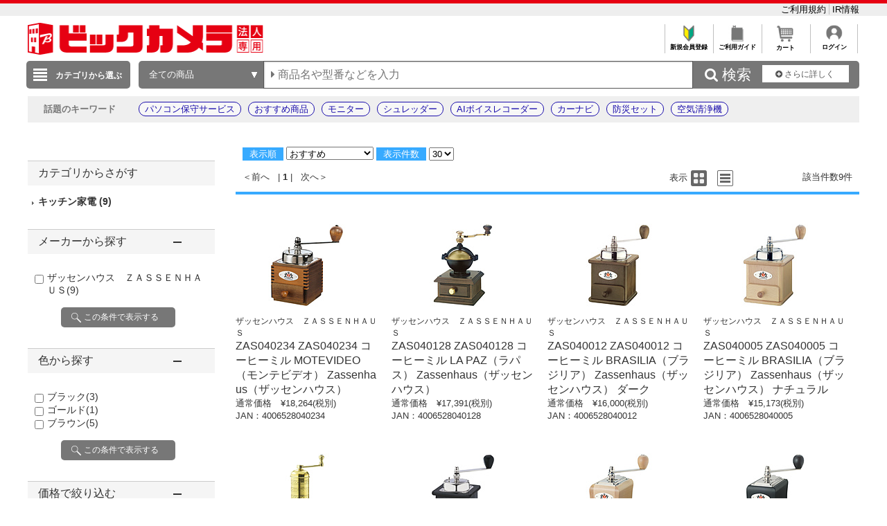

--- FILE ---
content_type: text/html; charset=shift_jis
request_url: https://houjin.biccamera.com/product/result.aspx?sku=19026909&product_maker_code=%83U%83b%83Z%83%93%83n%83E%83X%81%40%82y%82%60%82r%82r%82d%82m%82g%82%60%82t%82r
body_size: 27366
content:
<!DOCTYPE HTML PUBLIC "-//W3C//DTD HTML 4.01//EN" "http://www.w3.org/TR/html4/strict.dtd">

<html lang="ja">
	
	
	<head>
		<meta http-equiv="Content-Type" content="text/html; charset=Shift_JIS">
		<!-- MOBIFY - DO NOT ALTER - PASTE IMMEDIATELY AFTER OPENING HEAD TAG -->
		<script type="text/javascript">/*<![CDATA[*/(function(e,f){function h(a){if(a.mode){var b=g("mobify-mode");b&&a[b]||(b=a.mode(c.ua));return a[b]}return a}function m(){function a(a){e.addEventListener(a,function(){c[a]=+new Date},!1)}e.addEventListener&&(a("DOMContentLoaded"),a("load"))}function n(){if(!f.visibilityState||!f.hidden){var a=new Date;a.setTime(a.getTime()+3E5);f.cookie="mobify-path=; expires="+a.toGMTString()+"; path=/";e.location.reload()}}function p(){k({src:"https://preview.mobify.com/v7/"})}function g(a){if(a=f.cookie.match(new RegExp("(^|; )"+a+"((=([^;]*))|(; |$))")))return a[4]||""}function l(a){f.write('<plaintext style="display:none">');setTimeout(function(){d.capturing=!0;a()},0)}function k(a,b){var e=f.getElementsByTagName("script")[0],c=f.createElement("script"),d;for(d in a)c[d]=a[d];b&&c.setAttribute("class",b);e.parentNode.insertBefore(c,e)}var d=e.Mobify={},c=d.Tag={};d.points=[+new Date];d.tagVersion=[7,0];c.ua=e.navigator.userAgent;c.getOptions=h;c.init=function(a){c.options=a;if(""!==g("mobify-path"))if(m(),a.skipPreview||"true"!=g("mobify-path")&&!/mobify-path=true/.test(e.location.hash)){var b=h(a);if(b){var d=function(){b.post&&b.post()};a=function(){b.pre&&b.pre();k({id:"mobify-js",src:b.url,onerror:n,onload:d},"mobify")};!1===b.capture?a():l(a)}}else l(p)}})(window,document);(function(){var i="//cdn.mobify.com/sites/bic-camera-houjin/production/adaptive.min.js";Mobify.Tag.init({mode:function(i){return/^((?!windows\sphone).)*(ip(hone|od)|android.*(mobile)(?!.*firefox))/i.test(i)?"enabled":"desktop"},enabled:{url:i},desktop:{capture:!1,url:"//a.mobify.com/bic-camera-houjin/a.js"}})})();/*]]>*/</script>
		<!-- END MOBIFY -->
		<title>商品一覧 | 法人専用ビックカメラ.com</title>
		<meta http-equiv="Pragma" content="no-cache">
		<meta name="author" content="biccamera">
		<meta name="copyright" content="biccamera">
		<meta content="法人専用ビックカメラ.comは、株式会社ビックカメラの法人様専用ECサイトです。請求書払いや見積書の作成、購買データ管理など、ビジネスユーザ様のご要望にお応えし、国内大手企業様、大学様、自治体様等々より大変ご好評をいただいております。" name="description">
		<meta content="商品一覧 | 法人専用ビックカメラ.com" name="keyword">
		<meta http-equiv="X-UA-Compatible" content="IE=edge">
		<meta content="MSHTML 6.00.2800.1276" name="GENERATOR">
		<meta charset="Shift_JIS">
		<link href="/images/style.css?ver=1.0.15" type="text/css" rel="STYLESHEET">
		<link href="/images/favicon.ico" rel="SHORTCUT ICON">
		<script src="/script/archive_util.js" type="text/javascript" charset="Shift_JIS"></script>

		<script src="/script/jquery.js" type="text/javascript" charset="shift_jis"></script>
		<link href="/images/responsive/css/etc/font-awesome.min.css" rel="STYLESHEET">
		<link href="/images/sarch_style.css?v=20251224" type="text/css" rel="STYLESHEET">

		
		<script src="/images/responsive/js/jquery.menu-aim.js" type="text/javascript"></script>
		<script src="/images/responsive/js/jquery.ah-placeholder.js" type="text/javascript"></script>

		<link href="/images/local.css?key=1" type="text/css" rel="STYLESHEET">
		<link href="/images/colorbox.css" type="text/css" rel="STYLESHEET">
		<link href="/images/jquery.bxslider.min.css" type="text/css" rel="STYLESHEET">
		<link href="/images/localBIC.css" type="text/css" rel="STYLESHEET">


	</head>

	<body>
		<script language="javascript">
<!--
  function faset_view_change(){
	jQuery("[id=faset_list_item2]").fadeToggle();
	jQuery('#faset_show_change').html('<a href="JavaScript:faset_view_change2();">－元に戻す</a>');
	jQuery('#faset_show_change').wrap('<p class="bcs_close"></a>');
  }

  function faset_view_change2(){
	jQuery("[id=faset_list_item2]").fadeToggle();
	jQuery('#faset_show_change').html('<a href="JavaScript:faset_view_change();">＋もっと表示する</a>');
	jQuery('#faset_show_change').wrap('<p class="bcs_open"></a>');
  }

  var getUrlVars = function(){
    var vars = {}; 
    var param = location.search.substring(1).split('&');
    for(var i = 0; i < param.length; i++) {
        var keySearch = param[i].search(/=/);
        var key = '';
        if(keySearch != -1) key = param[i].slice(0, keySearch);
        var val = param[i].slice(param[i].indexOf('=', 0) + 1);
        if(key != '') vars[key] = decodeURI(val);
    }
  }

  function searchURL(){
    var url = window.location.href;
    url = GetSeoUrlString(url, "product_maker_sbrkm");
	var str ="&product_maker_sbrkm=";
	var p_maker = document.getElementsByName("p_maker_nm");
	for (var i = 0; i < p_maker.length; i++){
		if(p_maker[i].checked) //(color1[i].checked === true)と同じ
			url = url + str + p_maker[i].value;
	}
	window.location.href = GetSeoUrlString(url, "");
  }
  function priceSearch(){
      var url = window.location.href;
      url = GetSeoUrlString(url, "price_from,price_to");
      var priceform = document.forms.priceSearchForm;
      if(priceform.price_from.value == "" ){
          priceform.price_from.value = 0;
      }
      if(priceform.price_to.value == "" ){
          priceform.price_to.value = "";
      }
      if ( url.indexOf('?') != -1) {
          url += "&price_to=" + priceform.price_to.value + "&price_from=" + priceform.price_from.value;
      } else {
          url += "?price_to=" + priceform.price_to.value + "&price_from=" + priceform.price_from.value;
      }
      window.location.href = GetSeoUrlString(url, "");
  }
  function specSearch(spec){
      var url = spec.href;
      for (var cnt = 0; cnt < document.forms.length; cnt++){
          var specSelectForm = document.forms[cnt];
          if( specSelectForm.id == "specSelectForm"){
              var formNm = specSelectForm.name;
              var specKey = formNm.substr(0,formNm.length-5);
              var specNm = "";
              if(undefined !== specSelectForm.elements[specKey].length){
//              if(undefined !== document.getElementsByName(formNm).length){
                  for (var i = 0; i < specSelectForm.elements[specKey].length; i ++) {
//                  for (var i = 0; i < document.getElementsByName(formNm).length; i ++) {
                      if(specSelectForm.elements[specKey][i].checked){
                          if(specNm != "" ) specNm += "%23%23%23";
                          specNm += specSelectForm.elements[specKey][i].value;
                      }
                  }
              }else if(undefined !== specSelectForm.elements[specKey]){
                  if(specSelectForm.elements[specKey].checked){
                      specNm = specSelectForm.elements[specKey].value;
                  }
              }
              if (specNm != null && specNm != "") {
                  if ( url.indexOf('?') != -1) {
                      url += "&spec_category=" + specNm;
                  } else {
                      url += "?spec_category=" + specNm;
                  }
              }
          }
      }

      var makerSearchForm = document.forms.makerSearchForm;
      var entrNm = "";
      if(undefined !== makerSearchForm.p_maker_nm.length){
          url = GetSeoUrlString(url, "product_maker_sbrkm");
          for (var i = 0; i < makerSearchForm.p_maker_nm.length; i ++) {
              if(makerSearchForm.p_maker_nm[i].checked){
                  if(entrNm != "" ) entrNm += "&product_maker_sbrkm=";
                  entrNm += makerSearchForm.p_maker_nm[i].value;
              }
          }
      }else if(undefined !== makerSearchForm.p_maker_nm){
          url = GetSeoUrlString(url, "product_maker_sbrkm");
          if(makerSearchForm.p_maker_nm.checked){
              entrNm = makerSearchForm.p_maker_nm.value;
          }
      }
      if (entrNm != null && entrNm != "") {
          if ( url.indexOf('?') != -1) {
              url += "&product_maker_sbrkm="+entrNm;
          } else {
              url += "?product_maker_sbrkm="+entrNm;
          }
      }
        var colorSearchForm = document.forms.colorSearchForm;
        if (colorSearchForm != null) {
            var colorSystem = "";
            if(undefined !== colorSearchForm.color_system_select.length){
                url = GetSeoUrlString(url, "color");
                for (var i = 0; i < colorSearchForm.color_system_select.length; i ++) {
                    if(colorSearchForm.color_system_select[i].checked){
                        if(colorSystem != "" ) colorSystem += "&color=";
                        colorSystem += colorSearchForm.color_system_select[i].value;
                    }
                }
            }else if(undefined !== colorSearchForm.color_system_select){
                url = GetSeoUrlString(url, "color");
                if(colorSearchForm.color_system_select.checked){
                    colorSystem = colorSearchForm.color_system_select.value;
                }
            }
            if (colorSystem != null && colorSystem != "") {
                if ( url.indexOf('?') != -1) {
                    url += "&color="+colorSystem;
                } else {
                    url += "?color="+colorSystem;
                }
            }
        }
        
      if (url.length > 2000) {
          alert("絞り込み条件数が上限を超えています。絞り込み条件の変更をお願いします。");
          event.returnValue = false;
      } else {
          spec.href = GetSeoUrlString(url, "");
      }
  }
  function specClear(spec) {
    var formName = spec + "_Form";
    if(undefined !== document.forms[formName].elements[spec].length) {
      for (var i=0; i<document.forms[formName].elements[spec].length; i++){
        document.forms[formName].elements[spec][i].checked = false;
      }
    } else {
      document.forms[formName].elements[spec].checked = false;
    }
  } 
  function GetSeoUrlString(url,exParam) {
        var _url = "";
        if (1 < url.length) {
            var querys = url.split("?",2);
            if (querys.length < 2) {
                return querys[0];
            }
            var query = querys[1];
            var parameters = query.split('&');
            for (var i = 0; i < parameters.length; i++) {
                var exParamArray = exParam.split(',');
                var exFlg = false;
                for (var j = 0; j < exParamArray.length; j++) {
                  if ((exParamArray[j] != "") && (parameters[i].indexOf(exParamArray[j] + "=") == 0)) {
                      exFlg = true;
                  }
                }
                if (true == exFlg) {
                  continue;
                }
                if (_url.length == 0) {
                    _url = querys[0] + "?"
                } else {
                    _url = _url + "&";
                }
                _url = _url + parameters[i];
            }
            return _url;
        }
        return url;
    }
jQuery(function(){
  jQuery(".bcs_open a").on('click',function(){
    jQuery(this).parent().prevAll(".bcs_openContent").slideUp(500);
    jQuery(this).parent().next().css("display","block");
    jQuery(this).parent().prev().css("display","block");
    jQuery(this).parent().css("display","none");
    return false;
  });
  jQuery(".bcs_close a").on('click',function(){
    jQuery(this).parent().prevAll(".bcs_openContent").slideUp(500);
    jQuery(this).parent().prev().css("display","block");
    jQuery(this).parent().prev().prev().css("display","none");
    jQuery(this).parent().css("display","none");
    return false;
  });
  jQuery(".bcs_openContent h2").on('click',function(){
    jQuery(this).parent().prevAll(".bcs_checkList").slideUp(500);
    if (jQuery(this).next().css('display') == 'block') {
        jQuery(this).next().css("display","none");
        jQuery(this).parent().toggleClass("bcs_close");
    } else {
        jQuery(this).next().css("display","block");
        jQuery(this).parent().removeClass("bcs_close");
    }
    return false;
  });
});

function DispVisibleType(element){
  document.getElementById("disptyp").value = element.id;
}
-->
		</script>

		
<script>
dataLayer=[{
  'ShowSKU': '\u0031\u0039\u0030\u0032\u0036\u0039\u0030\u0039',
  'SearchGID': '',
  'SearchSKeyword': '',
  'Server': '\u0045\u0043\u0057\u0045\u0042\u0034\u0031\u0032',
  'IP': '\u0031\u0038\u002e\u0032\u0032\u0034\u002e\u0031\u0033\u0038\u002e\u0031\u0035\u0030',
  'CName': ''
}];
</script>

<noscript><iframe src="//www.googletagmanager.com/ns.html?id=GTM-WQ5T3S"
height="0" width="0" style="display:none;visibility:hidden"></iframe></noscript>
<script>(function(w,d,s,l,i){w[l]=w[l]||[];w[l].push({'gtm.start':
new Date().getTime(),event:'gtm.js'});var f=d.getElementsByTagName(s)[0],
j=d.createElement(s),dl=l!='dataLayer'?'&l='+l:'';j.async=true;j.src=
'//www.googletagmanager.com/gtm.js?id='+i+dl;f.parentNode.insertBefore(j,f);
})(window,document,'script','dataLayer','GTM-WQ5T3S');</script>

<header style="border-top: 5px solid #e60012;">
	<div style="padding: 7px auto;background: #eee;">
		<div style="width:1200px;margin:0 auto;">

			<ul style="overflow: hidden;list-style: none; ">
				<li style="float: left; width: 40%;">

				</li>
				<li style="float: left;">
					<a href="https://houjin.biccamera.com/member/my_menu.aspx" style="color:black;"></a>
				</li>
				<li style="list-style: none;float: right;">
					<a href="https://houjin.biccamera.com/topics/index.aspx?id=terms&sid=0&tid=SHOPPING" style="#C0C0C0;font-size: small; bold;text-decoration: none;color:black;border-right:solid 1px #C0C0C0;">ご利用規約&nbsp;</a>
					<a href="https://www.biccamera.co.jp/ir/index.html" style="font-size: small; bold;text-decoration: none;color:black;">IR情報</a>
				</li>
			</ul>
		</div>
	</div>
	<div class="global_header">
	

<div class="global_header_area_1">
	

<div style="float:left;">
<a href="https://houjin.biccamera.com/">
<img src="https://houjin-image.biccamera.com/images/system_icon/frame/newb-logo_s.png" style="width:340px;height:46px;">
</a>
</div> <!-- CLMT:2026/02/02 09:15:05 -->


	
	<!--■ヘッダーJS サジェスト・TOP用■-->
	<script src="/images/js/jquery-1.8.3.js" type="text/javascript"></script>
	<div style="width:100%;">
		<div style="height:35px;">
			<table style="margin-left:auto">
				<tr>

					<td style="text-align:center;border-left: solid 1px #C0C0C0;font-size: xx-small;overflow: hidden;">
					<a href="https://houjin.biccamera.com/topics/index.aspx?id=ENTRY&sid=0&tid=SHOPPING" style="color:black;font-weight: bold;text-decoration: none;">
					<img src="/images/system_icon/frame/bt_new_member_register.jpg" alt="新規会員登録"width="25px;"style="padding:0px 20px 0px 20px;">
					</br>新規会員登録</a>
					</td>

					<td style="text-align:center;border-left: solid 1px #C0C0C0;font-size: xx-small;overflow: hidden;">	
					<a href="https://houjin.biccamera.com/topics/index.aspx?id=guide&sid=00&tid=SHOPPING"style="color:black;font-weight: bold;text-decoration: none;">
					<img src="/images/system_icon/frame/bt_guide.jpg" alt="ご利用ガイド"width="25px;"style="padding:0px 20px 0px 20px;">
					</br>ご利用ガイド</a>
					</td>
					<td style="text-align:center;border-left: solid 1px #C0C0C0;font-size: xx-small;overflow: hidden;">	
					<a href="https://houjin.biccamera.com/cart/index.aspx"style="color:black;font-weight: bold;text-decoration: none;">
					<img src="/images/system_icon/frame/bt_cart.jpg" alt="カートを見る"width="25px;"style="padding:0px 20px 0px 20px;">
					</br>カート</a>
					</td>

					<td style="text-align:center;border-left: solid 1px #C0C0C0;border-right: solid 1px #C0C0C0;font-size: xx-small;overflow: hidden;">
					<a href="https://houjin.biccamera.com/login/login.aspx?RURL=%2fproduct%2fresult.aspx%3fsku%3d19026909%26product_maker_code%3d%2583U%2583b%2583Z%2583%2593%2583n%2583E%2583X%2581%2540%2582y%2582%2560%2582r%2582r%2582d%2582m%2582g%2582%2560%2582t%2582r"style="color:black;font-weight: bold;text-decoration: none;">
					<img src="/images/system_icon/frame/bt_account.png" alt="ログイン"width="25px;"style="padding:0px 20px 0px 20px;">
					<br>ログイン</a>
					</td>

				</tr>
			</table>
		</div>
	</div>
</div>

<div class="global_header_area_2">
	
	<!-- GLOBAL_HEADER_2 --><!-- CLMT:2026/02/02 09:15:04 -->
	
</div>
<link href="/images/search_bar_style.css" type="text/css" rel="STYLESHEET">
<!-- headerBtm-pc950n -->
<div class="headerBtm-pc950n">

<!-- *****************FORM-PC***************** -->

<!-- searchCheck-pc100n -->
<div class="searchCheck-pc100n">
	<div class="bcs_bottom">
		<div class="bcs_layoutInner">
			<div class="bcs_categoryBox">
				<div class="bcs_categoryBox">
					<div class="bcs_categoryBtn">
						<p class="bcs_btn bcs_btn_floor_map">
							<a id="ChoiseCategoryId">カテゴリから選ぶ</a>
						</p>
						<div class="bcs_floorMap" style="" id="bcs_floorMap">
							<div class="bcs_inner" style="z-index: 9999;position: relative;">
								<ul class="bcs_cat">

									<li class="fm-home" id='001150-a'>
										<p>
											<a href="/product/result.aspx?ctid=001150 ">家電・エアコン・照明 </a>
										</p>

										<div class="bcs_subCatWrap bcs_short" id='001150-b' style="width: 550px;">
											<div class="bcs_subCat">
												<h3>家電・エアコン・照明 </h3>
												<ul class="bcs_txtList" style="width: 550px;">

													<li class ="ul_bcs_cat_li">
														<a href="/product/result.aspx?ctid=001150015">洗濯機・洗濯乾燥機</a>
													</li>

													<li class ="ul_bcs_cat_li">
														<a href="/product/result.aspx?ctid=001150010">冷蔵庫・冷凍庫</a>
													</li>

													<li class ="ul_bcs_cat_li">
														<a href="/product/result.aspx?ctid=001150005">エアコン・窓用エアコン</a>
													</li>

													<li class ="ul_bcs_cat_li">
														<a href="/product/result.aspx?ctid=001150041">加湿器・関連品</a>
													</li>

													<li class ="ul_bcs_cat_li">
														<a href="/product/result.aspx?ctid=001150040">暖房器具</a>
													</li>

													<li class ="ul_bcs_cat_li">
														<a href="/product/result.aspx?ctid=001150020">掃除機・クリーナー</a>
													</li>

													<li class ="ul_bcs_cat_li">
														<a href="/product/result.aspx?ctid=001150065">照明器具</a>
													</li>

													<li class ="ul_bcs_cat_li">
														<a href="/product/result.aspx?ctid=001150070">電球・蛍光灯・点灯管</a>
													</li>

													<li class ="ul_bcs_cat_li">
														<a href="/product/result.aspx?ctid=001150035">空気清浄機・イオン発生器</a>
													</li>

													<li class ="ul_bcs_cat_li">
														<a href="/product/result.aspx?ctid=001150160">アイロン・スチーマー</a>
													</li>

													<li class ="ul_bcs_cat_li">
														<a href="/product/result.aspx?ctid=001150060">ミシン・毛玉取り</a>
													</li>

													<li class ="ul_bcs_cat_li">
														<a href="/product/result.aspx?ctid=001150110">除湿機・乾燥機</a>
													</li>

													<li class ="ul_bcs_cat_li">
														<a href="/product/result.aspx?ctid=001150100">扇風機・サーキュレーター</a>
													</li>

													<li class ="ul_bcs_cat_li">
														<a href="/product/result.aspx?ctid=001150190">手芸用品</a>
													</li>

													<li class ="ul_bcs_cat_li">
														<a href="/product/result.aspx?ctid=001150140">換気扇</a>
													</li>

													<li class ="ul_bcs_cat_li">
														<a href="/product/result.aspx?ctid=001150090">住宅設備</a>
													</li>

												</ul>
												<p class="bcs_imgBnr">

													<!--フリーHTMLここから-->
													<!-- CLMT:2026/02/02 09:15:08 -->
													<!--フリーHTMLここまで-->
												</p>
											</div>
										</div>

									</li>

									<li class="fm-home" id='001153-a'>
										<p>
											<a href="/product/result.aspx?ctid=001153 ">キッチン家電 </a>
										</p>

										<div class="bcs_subCatWrap bcs_short" id='001153-b' style="width: 550px;">
											<div class="bcs_subCat">
												<h3>キッチン家電 </h3>
												<ul class="bcs_txtList" style="width: 550px;">

													<li class ="ul_bcs_cat_li">
														<a href="/product/result.aspx?ctid=001153005">電子レンジ・オーブンレンジ</a>
													</li>

													<li class ="ul_bcs_cat_li">
														<a href="/product/result.aspx?ctid=001153010">炊飯器・精米機</a>
													</li>

													<li class ="ul_bcs_cat_li">
														<a href="/product/result.aspx?ctid=001153075">冷蔵庫・冷凍庫</a>
													</li>

													<li class ="ul_bcs_cat_li">
														<a href="/product/result.aspx?ctid=001153055">食洗機・食器乾燥機</a>
													</li>

													<li class ="ul_bcs_cat_li">
														<a href="/product/result.aspx?ctid=001153020">ケトル・ポット</a>
													</li>

													<li class ="ul_bcs_cat_li">
														<a href="/product/result.aspx?ctid=001153025">トースター</a>
													</li>

													<li class ="ul_bcs_cat_li">
														<a href="/product/result.aspx?ctid=001153040">コーヒーメーカー・エスプレッソマシン</a>
													</li>

													<li class ="ul_bcs_cat_li">
														<a href="/product/result.aspx?ctid=001153030">ガスコンロ・ガステーブル</a>
													</li>

													<li class ="ul_bcs_cat_li">
														<a href="/product/result.aspx?ctid=001153080">ホットプレート・たこ焼き器</a>
													</li>

													<li class ="ul_bcs_cat_li">
														<a href="/product/result.aspx?ctid=001153085">調理鍋・専用調理家電</a>
													</li>

													<li class ="ul_bcs_cat_li">
														<a href="/product/result.aspx?ctid=001153035">IHクッキングヒーター・電気コンロ</a>
													</li>

													<li class ="ul_bcs_cat_li">
														<a href="/product/result.aspx?ctid=001153095">ミキサー・ジューサー・フードプロセッサー</a>
													</li>

													<li class ="ul_bcs_cat_li">
														<a href="/product/result.aspx?ctid=001153060">浄水器・整水器・水素生成器</a>
													</li>

													<li class ="ul_bcs_cat_li">
														<a href="/product/result.aspx?ctid=001153110">フライヤー・ロースター・蒸し器</a>
													</li>

													<li class ="ul_bcs_cat_li">
														<a href="/product/result.aspx?ctid=001153130">低温調理器・関連品</a>
													</li>

													<li class ="ul_bcs_cat_li">
														<a href="/product/result.aspx?ctid=001153090">スイーツメーカー・デザートメーカー</a>
													</li>

													<li class ="ul_bcs_cat_li">
														<a href="/product/result.aspx?ctid=001153120">ホームベーカリー・餅つき機・製麺機</a>
													</li>

													<li class ="ul_bcs_cat_li">
														<a href="/product/result.aspx?ctid=001153050">炭酸水メーカー・お茶メーカー</a>
													</li>

													<li class ="ul_bcs_cat_li">
														<a href="/product/result.aspx?ctid=001153070">生ゴミ処理機・アクセサリー</a>
													</li>

													<li class ="ul_bcs_cat_li">
														<a href="/product/result.aspx?ctid=001153045">ワインセラー・クーラー</a>
													</li>

													<li class ="ul_bcs_cat_li">
														<a href="/product/result.aspx?ctid=001153100">業務用調理器</a>
													</li>

												</ul>
												<p class="bcs_imgBnr">

													<!--フリーHTMLここから-->
													<!-- CLMT:2026/02/02 09:15:08 -->
													<!--フリーHTMLここまで-->
												</p>
											</div>
										</div>

									</li>

									<li class="fm-home" id='001100-a'>
										<p>
											<a href="/product/result.aspx?ctid=001100 ">パソコン・周辺機器・PCソフト </a>
										</p>

										<div class="bcs_subCatWrap bcs_short" id='001100-b' style="width: 550px;">
											<div class="bcs_subCat">
												<h3>パソコン・周辺機器・PCソフト </h3>
												<ul class="bcs_txtList" style="width: 550px;">

													<li class ="ul_bcs_cat_li">
														<a href="/product/result.aspx?ctid=001100009">パソコン・タブレットPC</a>
													</li>

													<li class ="ul_bcs_cat_li">
														<a href="/product/result.aspx?ctid=001100013">ゲーミングPC・デバイス</a>
													</li>

													<li class ="ul_bcs_cat_li">
														<a href="/product/result.aspx?ctid=001100190">新生活応援セット(パソコン)</a>
													</li>

													<li class ="ul_bcs_cat_li">
														<a href="/product/result.aspx?ctid=001100012">Mac・iPad・Apple関連</a>
													</li>

													<li class ="ul_bcs_cat_li">
														<a href="/product/result.aspx?ctid=001100085">モニター・ディスプレイ</a>
													</li>

													<li class ="ul_bcs_cat_li">
														<a href="/product/result.aspx?ctid=001100007">キーボード・マウス・入力機器</a>
													</li>

													<li class ="ul_bcs_cat_li">
														<a href="/product/result.aspx?ctid=001100105">無線LAN・Wi-Fiルーター・ネットワーク機器</a>
													</li>

													<li class ="ul_bcs_cat_li">
														<a href="/product/result.aspx?ctid=001100095">HDD/SSD/USBメモリ関連</a>
													</li>

													<li class ="ul_bcs_cat_li">
														<a href="/product/result.aspx?ctid=001100065">プリンター</a>
													</li>

													<li class ="ul_bcs_cat_li">
														<a href="/product/result.aspx?ctid=001100170">プリンターインク・トナーカートリッジ</a>
													</li>

													<li class ="ul_bcs_cat_li">
														<a href="/product/result.aspx?ctid=001100175">コピー用紙・印刷用紙</a>
													</li>

													<li class ="ul_bcs_cat_li">
														<a href="/product/result.aspx?ctid=001100075">スキャナー・関連品</a>
													</li>

													<li class ="ul_bcs_cat_li">
														<a href="/product/result.aspx?ctid=001100165">パソコンソフト</a>
													</li>

													<li class ="ul_bcs_cat_li">
														<a href="/product/result.aspx?ctid=001100150">DOS/Vパーツ関連</a>
													</li>

													<li class ="ul_bcs_cat_li">
														<a href="/product/result.aspx?ctid=001100042">パソコンアクセサリー</a>
													</li>

													<li class ="ul_bcs_cat_li">
														<a href="/product/result.aspx?ctid=001100040">タブレットPCアクセサリー</a>
													</li>

													<li class ="ul_bcs_cat_li">
														<a href="/product/result.aspx?ctid=001100097">外付けディスクドライブ関連</a>
													</li>

													<li class ="ul_bcs_cat_li">
														<a href="/product/result.aspx?ctid=001100087">各種接続ケーブル・アダプター</a>
													</li>

													<li class ="ul_bcs_cat_li">
														<a href="/product/result.aspx?ctid=001100112">ウェブカメラ・ボイスチャット</a>
													</li>

													<li class ="ul_bcs_cat_li">
														<a href="/product/result.aspx?ctid=001100082">パソコンケース・バッグ</a>
													</li>

													<li class ="ul_bcs_cat_li">
														<a href="/product/result.aspx?ctid=001100180">データ用メディア</a>
													</li>

													<li class ="ul_bcs_cat_li">
														<a href="/product/result.aspx?ctid=001100185">パソコンデスク・チェア</a>
													</li>

													<li class ="ul_bcs_cat_li">
														<a href="/product/result.aspx?ctid=001100130">ＩＣカードリーダー・指紋／生体認証</a>
													</li>

													<li class ="ul_bcs_cat_li">
														<a href="/product/result.aspx?ctid=001100140">ワンセグチューナー・レシーバー</a>
													</li>

													<li class ="ul_bcs_cat_li">
														<a href="/product/result.aspx?ctid=001100155">DTM関連</a>
													</li>

													<li class ="ul_bcs_cat_li">
														<a href="/product/result.aspx?ctid=001100020">電子書籍リーダー・関連品</a>
													</li>

													<li class ="ul_bcs_cat_li">
														<a href="/product/result.aspx?ctid=001100081">掃除・収納・耐震・サプライ</a>
													</li>

												</ul>
												<p class="bcs_imgBnr">

													<!--フリーHTMLここから-->
													<!-- CLMT:2026/02/02 09:15:08 -->
													<!--フリーHTMLここまで-->
												</p>
											</div>
										</div>

									</li>

									<li class="fm-home" id='001120-a'>
										<p>
											<a href="/product/result.aspx?ctid=001120 ">カメラ・カメラレンズ・メモリーカード </a>
										</p>

										<div class="bcs_subCatWrap bcs_short" id='001120-b' style="width: 550px;">
											<div class="bcs_subCat">
												<h3>カメラ・カメラレンズ・メモリーカード </h3>
												<ul class="bcs_txtList" style="width: 550px;">

													<li class ="ul_bcs_cat_li">
														<a href="/product/result.aspx?ctid=001120001">ミラーレス一眼・デジタル一眼レフ・デジタルカメラ</a>
													</li>

													<li class ="ul_bcs_cat_li">
														<a href="/product/result.aspx?ctid=001120030">デジタルカメラアクセサリー</a>
													</li>

													<li class ="ul_bcs_cat_li">
														<a href="/product/result.aspx?ctid=001120015">カメラレンズ</a>
													</li>

													<li class ="ul_bcs_cat_li">
														<a href="/product/result.aspx?ctid=001120080">カメラレンズアクセサリー</a>
													</li>

													<li class ="ul_bcs_cat_li">
														<a href="/product/result.aspx?ctid=001120025">メモリーカード・カードリーダー</a>
													</li>

													<li class ="ul_bcs_cat_li">
														<a href="/product/result.aspx?ctid=001120045">レンズフィルター</a>
													</li>

													<li class ="ul_bcs_cat_li">
														<a href="/product/result.aspx?ctid=001120017">ビデオカメラ</a>
													</li>

													<li class ="ul_bcs_cat_li">
														<a href="/product/result.aspx?ctid=001120020">ビデオカメラアクセサリー</a>
													</li>

													<li class ="ul_bcs_cat_li">
														<a href="/product/result.aspx?ctid=001120046">アクションカメラ</a>
													</li>

													<li class ="ul_bcs_cat_li">
														<a href="/product/result.aspx?ctid=001120047">アクションカメラアクセサリー</a>
													</li>

													<li class ="ul_bcs_cat_li">
														<a href="/product/result.aspx?ctid=001120048">ドローン</a>
													</li>

													<li class ="ul_bcs_cat_li">
														<a href="/product/result.aspx?ctid=001120049">ドローンアクセサリー</a>
													</li>

													<li class ="ul_bcs_cat_li">
														<a href="/product/result.aspx?ctid=001120050">三脚・一脚・雲台</a>
													</li>

													<li class ="ul_bcs_cat_li">
														<a href="/product/result.aspx?ctid=001120055">ストロボ・フラッシュ・LEDライト</a>
													</li>

													<li class ="ul_bcs_cat_li">
														<a href="/product/result.aspx?ctid=001120060">双眼鏡・天体望遠鏡・光学機器</a>
													</li>

													<li class ="ul_bcs_cat_li">
														<a href="/product/result.aspx?ctid=001120070">カメラバッグ・ケース</a>
													</li>

													<li class ="ul_bcs_cat_li">
														<a href="/product/result.aspx?ctid=001120075">撮影関連品</a>
													</li>

													<li class ="ul_bcs_cat_li">
														<a href="/product/result.aspx?ctid=001120085">フィルム・関連品</a>
													</li>

													<li class ="ul_bcs_cat_li">
														<a href="/product/result.aspx?ctid=001120090">保管・メンテナンス用品</a>
													</li>

													<li class ="ul_bcs_cat_li">
														<a href="/product/result.aspx?ctid=001120095">デジタルフォトフレーム・関連品</a>
													</li>

													<li class ="ul_bcs_cat_li">
														<a href="/product/result.aspx?ctid=001120100">水中カメラ・ハウジング関連</a>
													</li>

													<li class ="ul_bcs_cat_li">
														<a href="/product/result.aspx?ctid=001120105">ストラップ・関連品</a>
													</li>

													<li class ="ul_bcs_cat_li">
														<a href="/product/result.aspx?ctid=001120115">暗室用品</a>
													</li>

													<li class ="ul_bcs_cat_li">
														<a href="/product/result.aspx?ctid=001120120">アルバム・額縁・写真整理用品</a>
													</li>

													<li class ="ul_bcs_cat_li">
														<a href="/product/result.aspx?ctid=001120130">フィルムカメラ・トイカメラ</a>
													</li>

													<li class ="ul_bcs_cat_li">
														<a href="/product/result.aspx?ctid=001120131">大・中判カメラアクセサリー</a>
													</li>

													<li class ="ul_bcs_cat_li">
														<a href="/product/result.aspx?ctid=001120132">チェキ・インスタントカメラ</a>
													</li>

													<li class ="ul_bcs_cat_li">
														<a href="/product/result.aspx?ctid=001120140">写真プリンター</a>
													</li>

													<li class ="ul_bcs_cat_li">
														<a href="/product/result.aspx?ctid=001120125">プロ機材(スタジオ撮影用品)</a>
													</li>

													<li class ="ul_bcs_cat_li">
														<a href="/product/result.aspx?ctid=001120155">プロ向け動画撮影アクセサリー</a>
													</li>

												</ul>
												<p class="bcs_imgBnr">

													<!--フリーHTMLここから-->
													<!-- CLMT:2026/02/02 09:15:09 -->
													<!--フリーHTMLここまで-->
												</p>
											</div>
										</div>

									</li>

									<li class="fm-home" id='001130-a'>
										<p>
											<a href="/product/result.aspx?ctid=001130 ">テレビ・レコーダー </a>
										</p>

										<div class="bcs_subCatWrap bcs_short" id='001130-b' style="">
											<div class="bcs_subCat">
												<h3>テレビ・レコーダー </h3>
												<ul class="bcs_txtList" style="">

													<li class ="">
														<a href="/product/result.aspx?ctid=001130005">テレビ</a>
													</li>

													<li class ="">
														<a href="/product/result.aspx?ctid=001130015">レコーダー</a>
													</li>

													<li class ="">
														<a href="/product/result.aspx?ctid=001130060">プレーヤー</a>
													</li>

													<li class ="">
														<a href="/product/result.aspx?ctid=001130045">録画用メディア</a>
													</li>

													<li class ="">
														<a href="/product/result.aspx?ctid=001130020">プロジェクター</a>
													</li>

													<li class ="">
														<a href="/product/result.aspx?ctid=001130010">テレビ台・テレビスタンド</a>
													</li>

													<li class ="">
														<a href="/product/result.aspx?ctid=001130030">アンテナケーブル・パーツ</a>
													</li>

													<li class ="">
														<a href="/product/result.aspx?ctid=001130035">AVケーブル・プラグ</a>
													</li>

													<li class ="">
														<a href="/product/result.aspx?ctid=001130075">テレビリモコン・レコーダーリモコン</a>
													</li>

													<li class ="">
														<a href="/product/result.aspx?ctid=001130085">テレビアクセサリ・壁掛け金具</a>
													</li>

													<li class ="">
														<a href="/product/result.aspx?ctid=001130050">ホームシアター</a>
													</li>

													<li class ="">
														<a href="/product/result.aspx?ctid=001130025">アンテナ・チューナー</a>
													</li>

													<li class ="">
														<a href="/product/result.aspx?ctid=001130070">セレクター・映像分配</a>
													</li>

													<li class ="">
														<a href="/product/result.aspx?ctid=001130040">AV関連機器</a>
													</li>

												</ul>
												<p class="bcs_imgBnr">

													<!--フリーHTMLここから-->
													<!-- CLMT:2026/02/02 09:15:07 -->
													<!--フリーHTMLここまで-->
												</p>
											</div>
										</div>

									</li>

									<li class="fm-home" id='001140-a'>
										<p>
											<a href="/product/result.aspx?ctid=001140 ">オーディオ・電子ピアノ・カー用品 </a>
										</p>

										<div class="bcs_subCatWrap bcs_short" id='001140-b' style="width: 550px;">
											<div class="bcs_subCat">
												<h3>オーディオ・電子ピアノ・カー用品 </h3>
												<ul class="bcs_txtList" style="width: 550px;">

													<li class ="ul_bcs_cat_li">
														<a href="/product/result.aspx?ctid=001140020">イヤホン・ヘッドホン</a>
													</li>

													<li class ="ul_bcs_cat_li">
														<a href="/product/result.aspx?ctid=001140056">スマートスピーカー・ワイヤレススピーカー</a>
													</li>

													<li class ="ul_bcs_cat_li">
														<a href="/product/result.aspx?ctid=001140030">スピーカー・アンプ・レコードプレーヤー</a>
													</li>

													<li class ="ul_bcs_cat_li">
														<a href="/product/result.aspx?ctid=001140025">ミニコンポ・CDラジオ・ラジカセ</a>
													</li>

													<li class ="ul_bcs_cat_li">
														<a href="/product/result.aspx?ctid=001140035">ホームシアター・サウンドバー</a>
													</li>

													<li class ="ul_bcs_cat_li">
														<a href="/product/result.aspx?ctid=001140040">電子ピアノ・楽器・カラオケ・DJ関連</a>
													</li>

													<li class ="ul_bcs_cat_li">
														<a href="/product/result.aspx?ctid=001140045">カーナビ・ドライブレコーダー・カー用品</a>
													</li>

													<li class ="ul_bcs_cat_li">
														<a href="/product/result.aspx?ctid=001140005">ポータブルオーディオ</a>
													</li>

													<li class ="ul_bcs_cat_li">
														<a href="/product/result.aspx?ctid=001140010">iPod・iPod関連品</a>
													</li>

													<li class ="ul_bcs_cat_li">
														<a href="/product/result.aspx?ctid=001140058">ラジオ</a>
													</li>

													<li class ="ul_bcs_cat_li">
														<a href="/product/result.aspx?ctid=001140059">ポータブルCD・カセットプレーヤー・カセットテープ</a>
													</li>

													<li class ="ul_bcs_cat_li">
														<a href="/product/result.aspx?ctid=001140070">オーディオアクセサリー・AVラック</a>
													</li>

													<li class ="ul_bcs_cat_li">
														<a href="/product/result.aspx?ctid=001140055">オーディオケーブル・プラグアダプター</a>
													</li>

													<li class ="ul_bcs_cat_li">
														<a href="/product/result.aspx?ctid=001140015">ボイスレコーダー・関連品</a>
													</li>

													<li class ="ul_bcs_cat_li">
														<a href="/product/result.aspx?ctid=001140061">マイク</a>
													</li>

													<li class ="ul_bcs_cat_li">
														<a href="/product/result.aspx?ctid=001140075">オーディオソフト・CD-R・カセットテープ</a>
													</li>

													<li class ="ul_bcs_cat_li">
														<a href="/product/result.aspx?ctid=001140050">トランシーバー・インカム</a>
													</li>

													<li class ="ul_bcs_cat_li">
														<a href="/product/result.aspx?ctid=001140080">海外向けオーディオ</a>
													</li>

												</ul>
												<p class="bcs_imgBnr">

													<!--フリーHTMLここから-->
													<!-- CLMT:2026/02/02 09:15:09 -->
													<!--フリーHTMLここまで-->
												</p>
											</div>
										</div>

									</li>

									<li class="fm-home" id='001160-a'>
										<p>
											<a href="/product/result.aspx?ctid=001160 ">ビューティー・健康家電 </a>
										</p>

										<div class="bcs_subCatWrap bcs_short" id='001160-b' style="">
											<div class="bcs_subCat">
												<h3>ビューティー・健康家電 </h3>
												<ul class="bcs_txtList" style="">

													<li class ="">
														<a href="/product/result.aspx?ctid=001160020">ヘアケア</a>
													</li>

													<li class ="">
														<a href="/product/result.aspx?ctid=001160040">フェイスケア</a>
													</li>

													<li class ="">
														<a href="/product/result.aspx?ctid=001160050">ボディケア</a>
													</li>

													<li class ="">
														<a href="/product/result.aspx?ctid=001160085">マッサージ機</a>
													</li>

													<li class ="">
														<a href="/product/result.aspx?ctid=001160090">オーラルケア</a>
													</li>

													<li class ="">
														<a href="/product/result.aspx?ctid=001160110">温水便座・暖房便座</a>
													</li>

													<li class ="">
														<a href="/product/result.aspx?ctid=001160135">スマートウォッチ・ウェアラブル端末・歩数計</a>
													</li>

													<li class ="">
														<a href="/product/result.aspx?ctid=001160095">健康管理・計測機器</a>
													</li>

													<li class ="">
														<a href="/product/result.aspx?ctid=001160070">ヘルスケア</a>
													</li>

													<li class ="">
														<a href="/product/result.aspx?ctid=001160180">シャワーヘッド</a>
													</li>

												</ul>
												<p class="bcs_imgBnr">

													<!--フリーHTMLここから-->
													<!-- CLMT:2026/02/02 09:15:08 -->
													<!--フリーHTMLここまで-->
												</p>
											</div>
										</div>

									</li>

									<li class="fm-home" id='001260-a'>
										<p>
											<a href="/product/result.aspx?ctid=001260 ">時計・スマートウォッチ・スーツケース </a>
										</p>

										<div class="bcs_subCatWrap bcs_short" id='001260-b' style="width: 550px;">
											<div class="bcs_subCat">
												<h3>時計・スマートウォッチ・スーツケース </h3>
												<ul class="bcs_txtList" style="width: 550px;">

													<li class ="ul_bcs_cat_li">
														<a href="/product/result.aspx?ctid=001260005">メンズ腕時計</a>
													</li>

													<li class ="ul_bcs_cat_li">
														<a href="/product/result.aspx?ctid=001260015">レディース腕時計</a>
													</li>

													<li class ="ul_bcs_cat_li">
														<a href="/product/result.aspx?ctid=001260175">男女兼用腕時計</a>
													</li>

													<li class ="ul_bcs_cat_li">
														<a href="/product/result.aspx?ctid=001260167">Apple Watch</a>
													</li>

													<li class ="ul_bcs_cat_li">
														<a href="/product/result.aspx?ctid=001260166">スマートウォッチ・ウェアラブル端末</a>
													</li>

													<li class ="ul_bcs_cat_li">
														<a href="/product/result.aspx?ctid=001260035">キッズ腕時計</a>
													</li>

													<li class ="ul_bcs_cat_li">
														<a href="/product/result.aspx?ctid=001260040">音声デジタルウォッチ</a>
													</li>

													<li class ="ul_bcs_cat_li">
														<a href="/product/result.aspx?ctid=001260045">盲人時計</a>
													</li>

													<li class ="ul_bcs_cat_li">
														<a href="/product/result.aspx?ctid=001260090">懐中時計</a>
													</li>

													<li class ="ul_bcs_cat_li">
														<a href="/product/result.aspx?ctid=001260055">壁掛け時計</a>
													</li>

													<li class ="ul_bcs_cat_li">
														<a href="/product/result.aspx?ctid=001260050">目覚まし時計</a>
													</li>

													<li class ="ul_bcs_cat_li">
														<a href="/product/result.aspx?ctid=001260065">置き時計</a>
													</li>

													<li class ="ul_bcs_cat_li">
														<a href="/product/result.aspx?ctid=001260091">時計関連品</a>
													</li>

													<li class ="ul_bcs_cat_li">
														<a href="/product/result.aspx?ctid=001260115">スーツケース・カート</a>
													</li>

													<li class ="ul_bcs_cat_li">
														<a href="/product/result.aspx?ctid=001260125">バッグ</a>
													</li>

													<li class ="ul_bcs_cat_li">
														<a href="/product/result.aspx?ctid=001260180">エコバッグ</a>
													</li>

													<li class ="ul_bcs_cat_li">
														<a href="/product/result.aspx?ctid=001260140">旅行用品</a>
													</li>

													<li class ="ul_bcs_cat_li">
														<a href="/product/result.aspx?ctid=001260165">傘・雨具・レイングッズ</a>
													</li>

												</ul>
												<p class="bcs_imgBnr">

													<!--フリーHTMLここから-->
													<!-- CLMT:2026/02/02 09:15:09 -->
													<!--フリーHTMLここまで-->
												</p>
											</div>
										</div>

									</li>

									<li class="fm-home" id='001170-a'>
										<p>
											<a href="/product/result.aspx?ctid=001170 ">日用品・化粧品・ペット </a>
										</p>

										<div class="bcs_subCatWrap bcs_short" id='001170-b' style="width: 550px;">
											<div class="bcs_subCat">
												<h3>日用品・化粧品・ペット </h3>
												<ul class="bcs_txtList" style="width: 550px;">

													<li class ="ul_bcs_cat_li">
														<a href="/product/result.aspx?ctid=001170055">ボディ・ハンド・リップケア</a>
													</li>

													<li class ="ul_bcs_cat_li">
														<a href="/product/result.aspx?ctid=001170024">衛生・医療用品</a>
													</li>

													<li class ="ul_bcs_cat_li">
														<a href="/product/result.aspx?ctid=001170082">入浴剤・バス用品</a>
													</li>

													<li class ="ul_bcs_cat_li">
														<a href="/product/result.aspx?ctid=001170030">防虫剤・除湿剤</a>
													</li>

													<li class ="ul_bcs_cat_li">
														<a href="/product/result.aspx?ctid=001170019">シャンプー・スタイリング・ヘアケア</a>
													</li>

													<li class ="ul_bcs_cat_li">
														<a href="/product/result.aspx?ctid=001170037">ペット用品</a>
													</li>

													<li class ="ul_bcs_cat_li">
														<a href="/product/result.aspx?ctid=001170028">洗濯洗剤・掃除洗剤・食器用洗剤</a>
													</li>

													<li class ="ul_bcs_cat_li">
														<a href="/product/result.aspx?ctid=001170025">ペーパー類(紙用品)</a>
													</li>

													<li class ="ul_bcs_cat_li">
														<a href="/product/result.aspx?ctid=001170022">口腔ケア・オーラルケア</a>
													</li>

													<li class ="ul_bcs_cat_li">
														<a href="/product/result.aspx?ctid=001170029">消臭剤・芳香剤</a>
													</li>

													<li class ="ul_bcs_cat_li">
														<a href="/product/result.aspx?ctid=001170026">キッチン消耗品・生活雑貨</a>
													</li>

													<li class ="ul_bcs_cat_li">
														<a href="/product/result.aspx?ctid=001170010">健康食品・お菓子</a>
													</li>

													<li class ="ul_bcs_cat_li">
														<a href="/product/result.aspx?ctid=001170015">コスメ・スキンケア・美容</a>
													</li>

													<li class ="ul_bcs_cat_li">
														<a href="/product/result.aspx?ctid=001170016">ベースメイク</a>
													</li>

													<li class ="ul_bcs_cat_li">
														<a href="/product/result.aspx?ctid=001170017">メイク・ネイル用品</a>
													</li>

													<li class ="ul_bcs_cat_li">
														<a href="/product/result.aspx?ctid=001170071">メンズスキンケア・男性化粧品</a>
													</li>

													<li class ="ul_bcs_cat_li">
														<a href="/product/result.aspx?ctid=001170090">フレグランス</a>
													</li>

													<li class ="ul_bcs_cat_li">
														<a href="/product/result.aspx?ctid=001170032">ベビー用品</a>
													</li>

													<li class ="ul_bcs_cat_li">
														<a href="/product/result.aspx?ctid=001170031">介護用品</a>
													</li>

													<li class ="ul_bcs_cat_li">
														<a href="/product/result.aspx?ctid=001170077">生理用品・デリケートゾーンケア</a>
													</li>

													<li class ="ul_bcs_cat_li">
														<a href="/product/result.aspx?ctid=001170050">傘・雨具・レイングッズ</a>
													</li>

													<li class ="ul_bcs_cat_li">
														<a href="/product/result.aspx?ctid=001170038">園芸用品</a>
													</li>

													<li class ="ul_bcs_cat_li">
														<a href="/product/result.aspx?ctid=001170105">日焼け止め・デオドラント商品</a>
													</li>

													<li class ="ul_bcs_cat_li">
														<a href="/product/result.aspx?ctid=001170100">女性肌着用品</a>
													</li>

													<li class ="ul_bcs_cat_li">
														<a href="/product/result.aspx?ctid=001170106">点鼻薬・鼻炎スプレー</a>
													</li>

													<li class ="ul_bcs_cat_li">
														<a href="/product/result.aspx?ctid=001170095">◆フットケア・靴用品</a>
													</li>

												</ul>
												<p class="bcs_imgBnr">

													<!--フリーHTMLここから-->
													<!-- CLMT:2026/02/02 09:15:09 -->
													<!--フリーHTMLここまで-->
												</p>
											</div>
										</div>

									</li>

									<li class="fm-home" id='001280-a'>
										<p>
											<a href="/product/result.aspx?ctid=001280 ">工具・DIY・防犯・防災・金庫 </a>
										</p>

										<div class="bcs_subCatWrap bcs_short" id='001280-b' style="width: 550px;">
											<div class="bcs_subCat">
												<h3>工具・DIY・防犯・防災・金庫 </h3>
												<ul class="bcs_txtList" style="width: 550px;">

													<li class ="ul_bcs_cat_li">
														<a href="/product/result.aspx?ctid=001280005">切削工具</a>
													</li>

													<li class ="ul_bcs_cat_li">
														<a href="/product/result.aspx?ctid=001280010">生産加工用品</a>
													</li>

													<li class ="ul_bcs_cat_li">
														<a href="/product/result.aspx?ctid=001280015">工事用品</a>
													</li>

													<li class ="ul_bcs_cat_li">
														<a href="/product/result.aspx?ctid=001280020">作業用品</a>
													</li>

													<li class ="ul_bcs_cat_li">
														<a href="/product/result.aspx?ctid=001280025">環境安全用品</a>
													</li>

													<li class ="ul_bcs_cat_li">
														<a href="/product/result.aspx?ctid=001280030">物流保管用品</a>
													</li>

													<li class ="ul_bcs_cat_li">
														<a href="/product/result.aspx?ctid=001280035">研究管理用品</a>
													</li>

													<li class ="ul_bcs_cat_li">
														<a href="/product/result.aspx?ctid=001280040">オフィス住設用品</a>
													</li>

													<li class ="ul_bcs_cat_li">
														<a href="/product/result.aspx?ctid=001280045">ドアホン・インターホン</a>
													</li>

													<li class ="ul_bcs_cat_li">
														<a href="/product/result.aspx?ctid=001280103">宅配ボックス</a>
													</li>

													<li class ="ul_bcs_cat_li">
														<a href="/product/result.aspx?ctid=001280050">防犯用品</a>
													</li>

													<li class ="ul_bcs_cat_li">
														<a href="/product/result.aspx?ctid=001280097">防災グッズ</a>
													</li>

													<li class ="ul_bcs_cat_li">
														<a href="/product/result.aspx?ctid=001280096">地震対策</a>
													</li>

													<li class ="ul_bcs_cat_li">
														<a href="/product/result.aspx?ctid=001280099">火災対策</a>
													</li>

													<li class ="ul_bcs_cat_li">
														<a href="/product/result.aspx?ctid=001280101">放射線対策</a>
													</li>

													<li class ="ul_bcs_cat_li">
														<a href="/product/result.aspx?ctid=001280104">園芸・ガーデニング</a>
													</li>

												</ul>
												<p class="bcs_imgBnr">

													<!--フリーHTMLここから-->
													<!-- CLMT:2026/02/02 09:15:09 -->
													<!--フリーHTMLここまで-->
												</p>
											</div>
										</div>

									</li>

									<li class="fm-home" id='001250-a'>
										<p>
											<a href="/product/result.aspx?ctid=001250 ">スポーツ・自転車・ゴルフ </a>
										</p>

										<div class="bcs_subCatWrap bcs_short" id='001250-b' style="">
											<div class="bcs_subCat">
												<h3>スポーツ・自転車・ゴルフ </h3>
												<ul class="bcs_txtList" style="">

													<li class ="">
														<a href="/product/result.aspx?ctid=001250120">電動キックボード・電動バイク</a>
													</li>

													<li class ="">
														<a href="/product/result.aspx?ctid=001250140">サイクルウェア・ヘルメット・バッグ</a>
													</li>

													<li class ="">
														<a href="/product/result.aspx?ctid=001250145">ゴルフクラブ</a>
													</li>

													<li class ="">
														<a href="/product/result.aspx?ctid=001250165">ゴルフ用品</a>
													</li>

													<li class ="">
														<a href="/product/result.aspx?ctid=001250195">アウトドア</a>
													</li>

													<li class ="">
														<a href="/product/result.aspx?ctid=001250180">フィットネス・トレーニング</a>
													</li>

													<li class ="">
														<a href="/product/result.aspx?ctid=001250205">スポーツウェア</a>
													</li>

													<li class ="">
														<a href="/product/result.aspx?ctid=001250190">プロテイン・サプリメント・飲料・ボトル</a>
													</li>

													<li class ="">
														<a href="/product/result.aspx?ctid=001250225">野球・ソフトボール用品</a>
													</li>

													<li class ="">
														<a href="/product/result.aspx?ctid=001250215">各種スポーツ用品</a>
													</li>

													<li class ="">
														<a href="/product/result.aspx?ctid=001250185">スポーツアクセサリー・サポーター</a>
													</li>

													<li class ="">
														<a href="/product/result.aspx?ctid=001250182">水泳・スイミング</a>
													</li>

													<li class ="">
														<a href="/product/result.aspx?ctid=001250240">卓球用品</a>
													</li>

													<li class ="">
														<a href="/product/result.aspx?ctid=001250230">テニス用品</a>
													</li>

													<li class ="">
														<a href="/product/result.aspx?ctid=001250235">バドミントン用品</a>
													</li>

												</ul>
												<p class="bcs_imgBnr">

													<!--フリーHTMLここから-->
													<!-- CLMT:2026/02/02 09:15:09 -->
													<!--フリーHTMLここまで-->
												</p>
											</div>
										</div>

									</li>

									<li class="fm-home" id='001180-a'>
										<p>
											<a href="/product/result.aspx?ctid=001180 ">電池・インク・メディア </a>
										</p>

										<div class="bcs_subCatWrap bcs_short" id='001180-b' style="">
											<div class="bcs_subCat">
												<h3>電池・インク・メディア </h3>
												<ul class="bcs_txtList" style="">

													<li class ="">
														<a href="/product/result.aspx?ctid=001180060">電池・充電池・充電器</a>
													</li>

													<li class ="">
														<a href="/product/result.aspx?ctid=001180004">プリンターインク</a>
													</li>

													<li class ="">
														<a href="/product/result.aspx?ctid=001180020">トナー・ドラムカートリッジ</a>
													</li>

													<li class ="">
														<a href="/product/result.aspx?ctid=001180027">リボンカートリッジ</a>
													</li>

													<li class ="">
														<a href="/product/result.aspx?ctid=001180030">コピー用紙・印刷用紙</a>
													</li>

													<li class ="">
														<a href="/product/result.aspx?ctid=001180035">録画用メディア</a>
													</li>

													<li class ="">
														<a href="/product/result.aspx?ctid=001180040">ビデオカメラ用メディア</a>
													</li>

													<li class ="">
														<a href="/product/result.aspx?ctid=001180045">SD・メモリーカード・リーダー</a>
													</li>

													<li class ="">
														<a href="/product/result.aspx?ctid=001180050">データ用メディア</a>
													</li>

													<li class ="">
														<a href="/product/result.aspx?ctid=001180055">録音用メディア</a>
													</li>

													<li class ="">
														<a href="/product/result.aspx?ctid=001180057">クリーナー・メディアケース</a>
													</li>

												</ul>
												<p class="bcs_imgBnr">

													<!--フリーHTMLここから-->
													<!-- CLMT:2026/02/02 09:15:09 -->
													<!--フリーHTMLここまで-->
												</p>
											</div>
										</div>

									</li>

									<li class="fm-home" id='001190-a'>
										<p>
											<a href="/product/result.aspx?ctid=001190 ">寝具・ベッド・インテリア </a>
										</p>

										<div class="bcs_subCatWrap bcs_short" id='001190-b' style="width: 550px;">
											<div class="bcs_subCat">
												<h3>寝具・ベッド・インテリア </h3>
												<ul class="bcs_txtList" style="width: 550px;">

													<li class ="ul_bcs_cat_li">
														<a href="/product/result.aspx?ctid=001190020">枕・抱き枕</a>
													</li>

													<li class ="ul_bcs_cat_li">
														<a href="/product/result.aspx?ctid=001190060">ベッド・ベッドマットレス</a>
													</li>

													<li class ="ul_bcs_cat_li">
														<a href="/product/result.aspx?ctid=001190001">羽毛布団</a>
													</li>

													<li class ="ul_bcs_cat_li">
														<a href="/product/result.aspx?ctid=001190010">敷布団</a>
													</li>

													<li class ="ul_bcs_cat_li">
														<a href="/product/result.aspx?ctid=001190040">季節寝具</a>
													</li>

													<li class ="ul_bcs_cat_li">
														<a href="/product/result.aspx?ctid=001190015">布団セット</a>
													</li>

													<li class ="ul_bcs_cat_li">
														<a href="/product/result.aspx?ctid=001190035">シーツ・カバー</a>
													</li>

													<li class ="ul_bcs_cat_li">
														<a href="/product/result.aspx?ctid=001190080">ベッドパッド</a>
													</li>

													<li class ="ul_bcs_cat_li">
														<a href="/product/result.aspx?ctid=001190025">毛布</a>
													</li>

													<li class ="ul_bcs_cat_li">
														<a href="/product/result.aspx?ctid=001190030">タオルケット</a>
													</li>

													<li class ="ul_bcs_cat_li">
														<a href="/product/result.aspx?ctid=001190045">敷きパッド・除湿シート</a>
													</li>

													<li class ="ul_bcs_cat_li">
														<a href="/product/result.aspx?ctid=001190065">ソファー・クッション</a>
													</li>

													<li class ="ul_bcs_cat_li">
														<a href="/product/result.aspx?ctid=001190059">収納家具・収納用品</a>
													</li>

													<li class ="ul_bcs_cat_li">
														<a href="/product/result.aspx?ctid=001190058">収納棚・収納用品</a>
													</li>

													<li class ="ul_bcs_cat_li">
														<a href="/product/result.aspx?ctid=001190053">デスク・チェア</a>
													</li>

													<li class ="ul_bcs_cat_li">
														<a href="/product/result.aspx?ctid=001190050">テーブル・椅子</a>
													</li>

													<li class ="ul_bcs_cat_li">
														<a href="/product/result.aspx?ctid=001190056">テレビ台・サイドボード</a>
													</li>

													<li class ="ul_bcs_cat_li">
														<a href="/product/result.aspx?ctid=001190130">インテリア雑貨</a>
													</li>

													<li class ="ul_bcs_cat_li">
														<a href="/product/result.aspx?ctid=001190098">タオル</a>
													</li>

													<li class ="ul_bcs_cat_li">
														<a href="/product/result.aspx?ctid=001190085">カーテン</a>
													</li>

													<li class ="ul_bcs_cat_li">
														<a href="/product/result.aspx?ctid=001190090">カーペット・絨毯・ラグ</a>
													</li>

													<li class ="ul_bcs_cat_li">
														<a href="/product/result.aspx?ctid=001190105">キッチンマット・玄関マット</a>
													</li>

													<li class ="ul_bcs_cat_li">
														<a href="/product/result.aspx?ctid=001190128">ダウンジャケット</a>
													</li>

													<li class ="ul_bcs_cat_li">
														<a href="/product/result.aspx?ctid=001190095">こたつ布団</a>
													</li>

													<li class ="ul_bcs_cat_li">
														<a href="/product/result.aspx?ctid=001190127">スリープテック</a>
													</li>

													<li class ="ul_bcs_cat_li">
														<a href="/product/result.aspx?ctid=001190125">快眠グッズ</a>
													</li>

													<li class ="ul_bcs_cat_li">
														<a href="/product/result.aspx?ctid=001190115">布団収納</a>
													</li>

													<li class ="ul_bcs_cat_li">
														<a href="/product/result.aspx?ctid=001190121">ベビー・キッズ寝具</a>
													</li>

													<li class ="ul_bcs_cat_li">
														<a href="/product/result.aspx?ctid=001190135">ガーデン・アウトドア</a>
													</li>

												</ul>
												<p class="bcs_imgBnr">

													<!--フリーHTMLここから-->
													<!-- CLMT:2026/02/02 09:15:08 -->
													<!--フリーHTMLここまで-->
												</p>
											</div>
										</div>

									</li>

									<li class="fm-home" id='001210-a'>
										<p>
											<a href="/product/result.aspx?ctid=001210 ">ゲーム・映画・音楽 </a>
										</p>

										<div class="bcs_subCatWrap bcs_short" id='001210-b' style="">
											<div class="bcs_subCat">
												<h3>ゲーム・映画・音楽 </h3>
												<ul class="bcs_txtList" style="">

													<li class ="">
														<a href="/product/result.aspx?ctid=001210115">ニンテンドー スイッチ2（Nintendo Switch2）</a>
													</li>

													<li class ="">
														<a href="/product/result.aspx?ctid=001210117">ニンテンドー スイッチ（Nintendo Switch）</a>
													</li>

													<li class ="">
														<a href="/product/result.aspx?ctid=001210127">PS4（プレイステーション4）</a>
													</li>

													<li class ="">
														<a href="/product/result.aspx?ctid=001210129">PS5（プレイステーション5）</a>
													</li>

													<li class ="">
														<a href="/product/result.aspx?ctid=001210900">ゲーム機(互換機・その他)</a>
													</li>

													<li class ="">
														<a href="/product/result.aspx?ctid=001210505">ブルーレイソフト</a>
													</li>

													<li class ="">
														<a href="/product/result.aspx?ctid=001210510">DVD</a>
													</li>

													<li class ="">
														<a href="/product/result.aspx?ctid=001210520">CD</a>
													</li>

													<li class ="">
														<a href="/product/result.aspx?ctid=001210530">アナログレコード</a>
													</li>

												</ul>
												<p class="bcs_imgBnr">

													<!--フリーHTMLここから-->
													<!-- CLMT:2026/02/02 09:15:08 -->
													<!--フリーHTMLここまで-->
												</p>
											</div>
										</div>

									</li>

									<li class="fm-home" id='001220-a'>
										<p>
											<a href="/product/result.aspx?ctid=001220 ">おもちゃ・ホビー・ベビー用品 </a>
										</p>

										<div class="bcs_subCatWrap bcs_short" id='001220-b' style="width: 550px;">
											<div class="bcs_subCat">
												<h3>おもちゃ・ホビー・ベビー用品 </h3>
												<ul class="bcs_txtList" style="width: 550px;">

													<li class ="ul_bcs_cat_li">
														<a href="/product/result.aspx?ctid=001220005">おもちゃ(男児向け）</a>
													</li>

													<li class ="ul_bcs_cat_li">
														<a href="/product/result.aspx?ctid=001220010">おもちゃ（女児向け）</a>
													</li>

													<li class ="ul_bcs_cat_li">
														<a href="/product/result.aspx?ctid=001220015">知育・幼児玩具</a>
													</li>

													<li class ="ul_bcs_cat_li">
														<a href="/product/result.aspx?ctid=001220011">電子玩具・インテリアトイ</a>
													</li>

													<li class ="ul_bcs_cat_li">
														<a href="/product/result.aspx?ctid=001220006">車・電車</a>
													</li>

													<li class ="ul_bcs_cat_li">
														<a href="/product/result.aspx?ctid=001220008">ヒーロー・キャラクターおもちゃ</a>
													</li>

													<li class ="ul_bcs_cat_li">
														<a href="/product/result.aspx?ctid=001220025">ブロック</a>
													</li>

													<li class ="ul_bcs_cat_li">
														<a href="/product/result.aspx?ctid=001220030">ゲーム・バラエティ・パズル・手品</a>
													</li>

													<li class ="ul_bcs_cat_li">
														<a href="/product/result.aspx?ctid=001220032">メイキングトイ・ビーズ</a>
													</li>

													<li class ="ul_bcs_cat_li">
														<a href="/product/result.aspx?ctid=001220065">ボードゲーム</a>
													</li>

													<li class ="ul_bcs_cat_li">
														<a href="/product/result.aspx?ctid=001220070">トレーディングカード・スリーブ</a>
													</li>

													<li class ="ul_bcs_cat_li">
														<a href="/product/result.aspx?ctid=001220060">カードゲーム</a>
													</li>

													<li class ="ul_bcs_cat_li">
														<a href="/product/result.aspx?ctid=001220021">ラジコン</a>
													</li>

													<li class ="ul_bcs_cat_li">
														<a href="/product/result.aspx?ctid=001220037">ミニ四駆・ゲキドライヴ</a>
													</li>

													<li class ="ul_bcs_cat_li">
														<a href="/product/result.aspx?ctid=001220040">プラモデル製作用アイテム</a>
													</li>

													<li class ="ul_bcs_cat_li">
														<a href="/product/result.aspx?ctid=001220035">プラモデル(模型)・工作シリーズ</a>
													</li>

													<li class ="ul_bcs_cat_li">
														<a href="/product/result.aspx?ctid=001220020">フィギュア・キャラクター</a>
													</li>

													<li class ="ul_bcs_cat_li">
														<a href="/product/result.aspx?ctid=001220045">鉄道模型(Nゲージ)・情景アイテム</a>
													</li>

													<li class ="ul_bcs_cat_li">
														<a href="/product/result.aspx?ctid=001220055">季節用品・おもちゃ</a>
													</li>

													<li class ="ul_bcs_cat_li">
														<a href="/product/result.aspx?ctid=001220050">ベビー用品</a>
													</li>

													<li class ="ul_bcs_cat_li">
														<a href="/product/result.aspx?ctid=001220210">プログラミング教育</a>
													</li>

													<li class ="ul_bcs_cat_li">
														<a href="/product/result.aspx?ctid=001220009">子供向けシューズ</a>
													</li>

													<li class ="ul_bcs_cat_li">
														<a href="/product/result.aspx?ctid=001220200">絵本・児童書・教育</a>
													</li>

													<li class ="ul_bcs_cat_li">
														<a href="/product/result.aspx?ctid=001220017">ランドセル・学習グッズ</a>
													</li>

													<li class ="ul_bcs_cat_li">
														<a href="/product/result.aspx?ctid=001220016">チャイルドシート</a>
													</li>

													<li class ="ul_bcs_cat_li">
														<a href="/product/result.aspx?ctid=001220014">ベビーカー</a>
													</li>

												</ul>
												<p class="bcs_imgBnr">

													<!--フリーHTMLここから-->
													<!-- CLMT:2026/02/02 09:15:08 -->
													<!--フリーHTMLここまで-->
												</p>
											</div>
										</div>

									</li>

									<li class="fm-home" id='001230-a'>
										<p>
											<a href="/product/result.aspx?ctid=001230 ">電子辞書・電話機・FAX・事務機器 </a>
										</p>

										<div class="bcs_subCatWrap bcs_short" id='001230-b' style="width: 550px;">
											<div class="bcs_subCat">
												<h3>電子辞書・電話機・FAX・事務機器 </h3>
												<ul class="bcs_txtList" style="width: 550px;">

													<li class ="ul_bcs_cat_li">
														<a href="/product/result.aspx?ctid=001230005">電子辞書</a>
													</li>

													<li class ="ul_bcs_cat_li">
														<a href="/product/result.aspx?ctid=001230120">翻訳機</a>
													</li>

													<li class ="ul_bcs_cat_li">
														<a href="/product/result.aspx?ctid=001230015">電話機・FAX</a>
													</li>

													<li class ="ul_bcs_cat_li">
														<a href="/product/result.aspx?ctid=001230025">電卓</a>
													</li>

													<li class ="ul_bcs_cat_li">
														<a href="/product/result.aspx?ctid=001230031">シュレッダー</a>
													</li>

													<li class ="ul_bcs_cat_li">
														<a href="/product/result.aspx?ctid=001230035">ラミネーター・フィルム</a>
													</li>

													<li class ="ul_bcs_cat_li">
														<a href="/product/result.aspx?ctid=001230040">ラベルライター・テープ</a>
													</li>

													<li class ="ul_bcs_cat_li">
														<a href="/product/result.aspx?ctid=001230045">電子文具</a>
													</li>

													<li class ="ul_bcs_cat_li">
														<a href="/product/result.aspx?ctid=001230050">各種ライター・プリンター</a>
													</li>

													<li class ="ul_bcs_cat_li">
														<a href="/product/result.aspx?ctid=001230200">プリンター</a>
													</li>

													<li class ="ul_bcs_cat_li">
														<a href="/product/result.aspx?ctid=001230065">コピー機</a>
													</li>

													<li class ="ul_bcs_cat_li">
														<a href="/product/result.aspx?ctid=001230080">カッティングマシン・関連品</a>
													</li>

													<li class ="ul_bcs_cat_li">
														<a href="/product/result.aspx?ctid=001230110">事務書類</a>
													</li>

													<li class ="ul_bcs_cat_li">
														<a href="/product/result.aspx?ctid=001230075">タイムレコーダー・関連品</a>
													</li>

													<li class ="ul_bcs_cat_li">
														<a href="/product/result.aspx?ctid=001230070">レジスター</a>
													</li>

													<li class ="ul_bcs_cat_li">
														<a href="/product/result.aspx?ctid=001230105">エアレジ（Airレジ）</a>
													</li>

													<li class ="ul_bcs_cat_li">
														<a href="/product/result.aspx?ctid=001230090">仕事・事務用品</a>
													</li>

													<li class ="ul_bcs_cat_li">
														<a href="/product/result.aspx?ctid=001230085">事務機器</a>
													</li>

												</ul>
												<p class="bcs_imgBnr">

													<!--フリーHTMLここから-->
													<!-- CLMT:2026/02/02 09:15:09 -->
													<!--フリーHTMLここまで-->
												</p>
											</div>
										</div>

									</li>

									<li class="fm-home" id='001235-a'>
										<p>
											<a href="/product/result.aspx?ctid=001235 ">文房具・書籍 </a>
										</p>

										<div class="bcs_subCatWrap bcs_short" id='001235-b' style="">
											<div class="bcs_subCat">
												<h3>文房具・書籍 </h3>
												<ul class="bcs_txtList" style="">

													<li class ="">
														<a href="/product/result.aspx?ctid=001235005">筆記具</a>
													</li>

													<li class ="">
														<a href="/product/result.aspx?ctid=001235010">ノート・メモ・ファイル</a>
													</li>

													<li class ="">
														<a href="/product/result.aspx?ctid=001235012">手帳・日記・カレンダー</a>
													</li>

													<li class ="">
														<a href="/product/result.aspx?ctid=001235015">のり・テープ</a>
													</li>

													<li class ="">
														<a href="/product/result.aspx?ctid=001235020">はさみ・カッター・パンチ</a>
													</li>

													<li class ="">
														<a href="/product/result.aspx?ctid=001235025">ホッチキス・クリップ</a>
													</li>

													<li class ="">
														<a href="/product/result.aspx?ctid=001235030">定規・コンパス</a>
													</li>

													<li class ="">
														<a href="/product/result.aspx?ctid=001235035">学習用品・書道</a>
													</li>

													<li class ="">
														<a href="/product/result.aspx?ctid=001235040">ホワイトボード・黒板消し</a>
													</li>

													<li class ="">
														<a href="/product/result.aspx?ctid=001235045">机上収納用品</a>
													</li>

													<li class ="">
														<a href="/product/result.aspx?ctid=001235050">色紙・専用紙・画材</a>
													</li>

													<li class ="">
														<a href="/product/result.aspx?ctid=001235055">ラッピング・デコレーション</a>
													</li>

													<li class ="">
														<a href="/product/result.aspx?ctid=001235060">印鑑・スタンプ</a>
													</li>

													<li class ="">
														<a href="/product/result.aspx?ctid=001235070">封筒・冠婚葬祭用品</a>
													</li>

													<li class ="">
														<a href="/product/result.aspx?ctid=001235500">書籍</a>
													</li>

												</ul>
												<p class="bcs_imgBnr">

													<!--フリーHTMLここから-->
													<!-- CLMT:2026/02/02 09:15:09 -->
													<!--フリーHTMLここまで-->
												</p>
											</div>
										</div>

									</li>

									<li class="fm-home" id='001240-a'>
										<p>
											<a href="/product/result.aspx?ctid=001240 ">スマートフォン・スマホアクセサリー </a>
										</p>

										<div class="bcs_subCatWrap bcs_short" id='001240-b' style="">
											<div class="bcs_subCat">
												<h3>スマートフォン・スマホアクセサリー </h3>
												<ul class="bcs_txtList" style="">

													<li class ="">
														<a href="/product/result.aspx?ctid=001240020">SIMフリースマホ</a>
													</li>

													<li class ="">
														<a href="/product/result.aspx?ctid=001240225">SIMフリータブレット</a>
													</li>

													<li class ="">
														<a href="/product/result.aspx?ctid=001240028">SIMフリールーター</a>
													</li>

													<li class ="">
														<a href="/product/result.aspx?ctid=001240005">iPhoneアクセサリー</a>
													</li>

													<li class ="">
														<a href="/product/result.aspx?ctid=001240101">Androidスマホケース</a>
													</li>

													<li class ="">
														<a href="/product/result.aspx?ctid=001240102">Android用保護フィルム</a>
													</li>

													<li class ="">
														<a href="/product/result.aspx?ctid=001240235">旧機種対応スマホアクセ</a>
													</li>

													<li class ="">
														<a href="/product/result.aspx?ctid=001240205">スマホ用 充電器・ケーブル</a>
													</li>

													<li class ="">
														<a href="/product/result.aspx?ctid=001240010">スマホアクセサリー</a>
													</li>

													<li class ="">
														<a href="/product/result.aspx?ctid=001240026">格安SIM</a>
													</li>

													<li class ="">
														<a href="/product/result.aspx?ctid=001240015">モバイルバッテリー</a>
													</li>

													<li class ="">
														<a href="/product/result.aspx?ctid=001240025">携帯電話用アクセサリー</a>
													</li>

													<li class ="">
														<a href="/product/result.aspx?ctid=001240040">ロボット/スマートトイ</a>
													</li>

													<li class ="">
														<a href="/product/result.aspx?ctid=001240230">IoT機器</a>
													</li>

												</ul>
												<p class="bcs_imgBnr">

													<!--フリーHTMLここから-->
													<!-- CLMT:2026/02/02 09:15:09 -->
													<!--フリーHTMLここまで-->
												</p>
											</div>
										</div>

									</li>

									<li class="fm-home" id='001270-a'>
										<p>
											<a href="/product/result.aspx?ctid=001270 ">メガネ・コンタクトレンズ・補聴器 </a>
										</p>

										<div class="bcs_subCatWrap bcs_short" id='001270-b' style="">
											<div class="bcs_subCat">
												<h3>メガネ・コンタクトレンズ・補聴器 </h3>
												<ul class="bcs_txtList" style="">

													<li class ="">
														<a href="/product/result.aspx?ctid=001270035">コンタクトレンズケア用品</a>
													</li>

													<li class ="">
														<a href="/product/result.aspx?ctid=001270090">サングラス</a>
													</li>

													<li class ="">
														<a href="/product/result.aspx?ctid=001270095">スイミングゴーグル</a>
													</li>

													<li class ="">
														<a href="/product/result.aspx?ctid=001270045">メガネ関連商品</a>
													</li>

													<li class ="">
														<a href="/product/result.aspx?ctid=001270094">花粉対策グッズ</a>
													</li>

													<li class ="">
														<a href="/product/result.aspx?ctid=001270057">パソコン用メガネ</a>
													</li>

													<li class ="">
														<a href="/product/result.aspx?ctid=001270056">ルーペ</a>
													</li>

													<li class ="">
														<a href="/product/result.aspx?ctid=001270096">スマートグラス</a>
													</li>

													<li class ="">
														<a href="/product/result.aspx?ctid=001270111">超音波洗浄器</a>
													</li>

												</ul>
												<p class="bcs_imgBnr">

													<!--フリーHTMLここから-->
													<!-- CLMT:2026/02/02 09:15:09 -->
													<!--フリーHTMLここまで-->
												</p>
											</div>
										</div>

									</li>

									<li class="fm-home" id='001290-a'>
										<p>
											<a href="/product/result.aspx?ctid=001290 ">飲料・食品ギフト </a>
										</p>

										<div class="bcs_subCatWrap bcs_short" id='001290-b' style="">
											<div class="bcs_subCat">
												<h3>飲料・食品ギフト </h3>
												<ul class="bcs_txtList" style="">

													<li class ="">
														<a href="/product/result.aspx?ctid=001290065">食品・産地直送ギフト</a>
													</li>

													<li class ="">
														<a href="/product/result.aspx?ctid=001290081">ソフトドリンク</a>
													</li>

													<li class ="">
														<a href="/product/result.aspx?ctid=001290080">お酒グッズ</a>
													</li>

													<li class ="">
														<a href="/product/result.aspx?ctid=001290075">食品・おつまみ・缶詰</a>
													</li>

													<li class ="">
														<a href="/product/result.aspx?ctid=001290086">ワインセラー</a>
													</li>

												</ul>
												<p class="bcs_imgBnr">

													<!--フリーHTMLここから-->
													<!-- CLMT:2026/02/02 09:15:10 -->
													<!--フリーHTMLここまで-->
												</p>
											</div>
										</div>

									</li>

									<li class="fm-home" id='001310-a'>
										<p>
											<a href="/product/result.aspx?ctid=001310 ">キッチン用品 </a>
										</p>

										<div class="bcs_subCatWrap bcs_short" id='001310-b' style="width: 550px;">
											<div class="bcs_subCat">
												<h3>キッチン用品 </h3>
												<ul class="bcs_txtList" style="width: 550px;">

													<li class ="ul_bcs_cat_li">
														<a href="/product/result.aspx?ctid=001310100">料理道具</a>
													</li>

													<li class ="ul_bcs_cat_li">
														<a href="/product/result.aspx?ctid=001310200">調理小物</a>
													</li>

													<li class ="ul_bcs_cat_li">
														<a href="/product/result.aspx?ctid=001310850">グラス・食器</a>
													</li>

													<li class ="ul_bcs_cat_li">
														<a href="/product/result.aspx?ctid=001310750">弁当用品</a>
													</li>

													<li class ="ul_bcs_cat_li">
														<a href="/product/result.aspx?ctid=001310500">喫茶用品</a>
													</li>

													<li class ="ul_bcs_cat_li">
														<a href="/product/result.aspx?ctid=001310520">製菓用品</a>
													</li>

													<li class ="ul_bcs_cat_li">
														<a href="/product/result.aspx?ctid=001310510">軽食・鉄板焼用品</a>
													</li>

													<li class ="ul_bcs_cat_li">
														<a href="/product/result.aspx?ctid=001310610">清掃用具</a>
													</li>

													<li class ="ul_bcs_cat_li">
														<a href="/product/result.aspx?ctid=001310620">靴・白衣</a>
													</li>

													<li class ="ul_bcs_cat_li">
														<a href="/product/result.aspx?ctid=001310300">調理機械</a>
													</li>

													<li class ="ul_bcs_cat_li">
														<a href="/product/result.aspx?ctid=001310310">厨房機器・設備</a>
													</li>

													<li class ="ul_bcs_cat_li">
														<a href="/product/result.aspx?ctid=001310830">卓上備品</a>
													</li>

													<li class ="ul_bcs_cat_li">
														<a href="/product/result.aspx?ctid=001310810">カトラリー</a>
													</li>

													<li class ="ul_bcs_cat_li">
														<a href="/product/result.aspx?ctid=001310400">サービス用品</a>
													</li>

													<li class ="ul_bcs_cat_li">
														<a href="/product/result.aspx?ctid=001310700">厨房消耗品</a>
													</li>

													<li class ="ul_bcs_cat_li">
														<a href="/product/result.aspx?ctid=001310840">料理演出用品</a>
													</li>

													<li class ="ul_bcs_cat_li">
														<a href="/product/result.aspx?ctid=001310800">バンケットウェア</a>
													</li>

													<li class ="ul_bcs_cat_li">
														<a href="/product/result.aspx?ctid=001310900">ホテル・旅館用品</a>
													</li>

													<li class ="ul_bcs_cat_li">
														<a href="/product/result.aspx?ctid=001310930">店舗備品</a>
													</li>

													<li class ="ul_bcs_cat_li">
														<a href="/product/result.aspx?ctid=001310920">サイン</a>
													</li>

													<li class ="ul_bcs_cat_li">
														<a href="/product/result.aspx?ctid=001310910">テーブル・椅子・関連品</a>
													</li>

													<li class ="ul_bcs_cat_li">
														<a href="/product/result.aspx?ctid=001310320">棚・ワゴン</a>
													</li>

													<li class ="ul_bcs_cat_li">
														<a href="/product/result.aspx?ctid=001310600">洗浄用ラック</a>
													</li>

												</ul>
												<p class="bcs_imgBnr">

													<!--フリーHTMLここから-->
													<!-- CLMT:2026/02/02 09:15:10 -->
													<!--フリーHTMLここまで-->
												</p>
											</div>
										</div>

									</li>

									<li class="fm-home" id='001330-a'>
										<p>
											<a href="/product/result.aspx?ctid=001330 ">アウトドア </a>
										</p>

										<div class="bcs_subCatWrap bcs_short" id='001330-b' style="width: 550px;">
											<div class="bcs_subCat">
												<h3>アウトドア </h3>
												<ul class="bcs_txtList" style="width: 550px;">

													<li class ="ul_bcs_cat_li">
														<a href="/product/result.aspx?ctid=001330006">テント・タープ</a>
													</li>

													<li class ="ul_bcs_cat_li">
														<a href="/product/result.aspx?ctid=001330025">キャンプテーブル・チェア</a>
													</li>

													<li class ="ul_bcs_cat_li">
														<a href="/product/result.aspx?ctid=001330015">バーベキュー用品</a>
													</li>

													<li class ="ul_bcs_cat_li">
														<a href="/product/result.aspx?ctid=001330020">キャンプ用調理器具</a>
													</li>

													<li class ="ul_bcs_cat_li">
														<a href="/product/result.aspx?ctid=001330051">キャンプ用食器</a>
													</li>

													<li class ="ul_bcs_cat_li">
														<a href="/product/result.aspx?ctid=001330115">水筒・タンブラー・スキットル</a>
													</li>

													<li class ="ul_bcs_cat_li">
														<a href="/product/result.aspx?ctid=001330031">アウトドア寝具</a>
													</li>

													<li class ="ul_bcs_cat_li">
														<a href="/product/result.aspx?ctid=001330010">ランタン・ライト</a>
													</li>

													<li class ="ul_bcs_cat_li">
														<a href="/product/result.aspx?ctid=001330040">燃料・ライター</a>
													</li>

													<li class ="ul_bcs_cat_li">
														<a href="/product/result.aspx?ctid=001330091">マルチツール・ナイフ・手斧</a>
													</li>

													<li class ="ul_bcs_cat_li">
														<a href="/product/result.aspx?ctid=001330036">クーラーボックス・保冷剤</a>
													</li>

													<li class ="ul_bcs_cat_li">
														<a href="/product/result.aspx?ctid=001330061">トレッキング・ウォーキング用品</a>
													</li>

													<li class ="ul_bcs_cat_li">
														<a href="/product/result.aspx?ctid=001330165">アウトドアワゴン・ボックス</a>
													</li>

													<li class ="ul_bcs_cat_li">
														<a href="/product/result.aspx?ctid=001330110">レジャーシート</a>
													</li>

													<li class ="ul_bcs_cat_li">
														<a href="/product/result.aspx?ctid=001330130">ウォータージャグ・バケツ</a>
													</li>

													<li class ="ul_bcs_cat_li">
														<a href="/product/result.aspx?ctid=001330055">アウトドアウエア・バッグ</a>
													</li>

													<li class ="ul_bcs_cat_li">
														<a href="/product/result.aspx?ctid=001330140">傘・雨具・レイングッズ</a>
													</li>

													<li class ="ul_bcs_cat_li">
														<a href="/product/result.aspx?ctid=001330070">ポータブル電源</a>
													</li>

													<li class ="ul_bcs_cat_li">
														<a href="/product/result.aspx?ctid=001330200">釣り具</a>
													</li>

													<li class ="ul_bcs_cat_li">
														<a href="/product/result.aspx?ctid=001330045">その他アウトドア用品</a>
													</li>

												</ul>
												<p class="bcs_imgBnr">

													<!--フリーHTMLここから-->
													<!-- CLMT:2026/02/02 09:15:10 -->
													<!--フリーHTMLここまで-->
												</p>
											</div>
										</div>

									</li>

									<li class="fm-home" id='H00KQH-a'>
										<p>
											<a href="/product/result.aspx?ctid=H00KQH ">研究用総合機材 </a>
										</p>

										<div class="bcs_subCatWrap bcs_short" id='H00KQH-b' style="">
											<div class="bcs_subCat">
												<h3>研究用総合機材 </h3>
												<ul class="bcs_txtList" style="">

													<li class ="">
														<a href="/product/result.aspx?ctid=H00KQH000">実験室用備品</a>
													</li>

													<li class ="">
														<a href="/product/result.aspx?ctid=H00KQH001">計測</a>
													</li>

													<li class ="">
														<a href="/product/result.aspx?ctid=H00KQH002">研究室設備</a>
													</li>

													<li class ="">
														<a href="/product/result.aspx?ctid=H00KQH003">容器・計量器</a>
													</li>

													<li class ="">
														<a href="/product/result.aspx?ctid=H00KQH004">分析・検査</a>
													</li>

													<li class ="">
														<a href="/product/result.aspx?ctid=H00KQH005">配管材</a>
													</li>

													<li class ="">
														<a href="/product/result.aspx?ctid=H00KQH006">実験用小物</a>
													</li>

													<li class ="">
														<a href="/product/result.aspx?ctid=H00KQH007">洗浄・滅菌・清掃</a>
													</li>

												</ul>
												<p class="bcs_imgBnr">

													<!--フリーHTMLここから-->
													<!-- CLMT:2026/02/02 09:15:10 -->
													<!--フリーHTMLここまで-->
												</p>
											</div>
										</div>

									</li>

									<li class="fm-home" id='H00KGH-a'>
										<p>
											<a href="/product/result.aspx?ctid=H00KGH ">看護・医療・介護 </a>
										</p>

										<div class="bcs_subCatWrap bcs_short" id='H00KGH-b' style="width: 550px;">
											<div class="bcs_subCat">
												<h3>看護・医療・介護 </h3>
												<ul class="bcs_txtList" style="width: 550px;">

													<li class ="ul_bcs_cat_li">
														<a href="/product/result.aspx?ctid=H00KGH000">ウェア・シューズ・グッズ</a>
													</li>

													<li class ="ul_bcs_cat_li">
														<a href="/product/result.aspx?ctid=H00KGH001">薬局・与薬</a>
													</li>

													<li class ="ul_bcs_cat_li">
														<a href="/product/result.aspx?ctid=H00KGH002">感染予防・個人防護具</a>
													</li>

													<li class ="ul_bcs_cat_li">
														<a href="/product/result.aspx?ctid=H00KGH003">ファニチャー・収納・什器</a>
													</li>

													<li class ="ul_bcs_cat_li">
														<a href="/product/result.aspx?ctid=H00KGH004">営繕</a>
													</li>

													<li class ="ul_bcs_cat_li">
														<a href="/product/result.aspx?ctid=H00KGH005">病室・居室備品</a>
													</li>

													<li class ="ul_bcs_cat_li">
														<a href="/product/result.aspx?ctid=H00KGH006">診察・処置用品</a>
													</li>

													<li class ="ul_bcs_cat_li">
														<a href="/product/result.aspx?ctid=H00KGH007">健診・検査用品</a>
													</li>

													<li class ="ul_bcs_cat_li">
														<a href="/product/result.aspx?ctid=H00KGH008">診療科目別用品</a>
													</li>

													<li class ="ul_bcs_cat_li">
														<a href="/product/result.aspx?ctid=H00KGH009">運搬・搬送用品</a>
													</li>

													<li class ="ul_bcs_cat_li">
														<a href="/product/result.aspx?ctid=H00KGH010">手術室・中央材料室</a>
													</li>

													<li class ="ul_bcs_cat_li">
														<a href="/product/result.aspx?ctid=H00KGH011">銅製器具</a>
													</li>

													<li class ="ul_bcs_cat_li">
														<a href="/product/result.aspx?ctid=H00KGH012">医療材料</a>
													</li>

													<li class ="ul_bcs_cat_li">
														<a href="/product/result.aspx?ctid=H00KGH013">衛生材料</a>
													</li>

													<li class ="ul_bcs_cat_li">
														<a href="/product/result.aspx?ctid=H00KGH014">介護用品</a>
													</li>

													<li class ="ul_bcs_cat_li">
														<a href="/product/result.aspx?ctid=H00KGH015">美容・健康</a>
													</li>

												</ul>
												<p class="bcs_imgBnr">

													<!--フリーHTMLここから-->
													<!-- CLMT:2026/02/02 09:15:10 -->
													<!--フリーHTMLここまで-->
												</p>
											</div>
										</div>

									</li>

								</ul>
								<ul class="bcs_cat bcs_special">
									<li class="fm-allcategory" id="fmCat24-a">
										<p>
											<a href="/category/index.aspx">全てのカテゴリを見る</a>
										</p>
									</li>
								</ul>
							</div>
							<!-- inner -->
						</div>
						<!-- floorMap -->
					</div>
					<!-- categoryBtn -->
				</div>
			</div>
			<!-- categoryBox -->
		</div>
		<!-- layoutInner -->
	</div>
</div>
<!-- searchCheck-pc100n -->

<script src="/script/search_pb.js?v=20251224" type="text/javascript" charset="Shift_JIS"></script>
<form action="https://houjin.biccamera.com/product/result.aspx" method="get" id="frmSearch" onSubmit="return CallSearchParts()">
	<input type="hidden" name="mode" value="search">
	<input type="hidden" name="styp" value="p_bar">
	<!-- selectGenre-pc180n -->
	<div class="selectGenre-pc180n" style="overflow: visible;">
		<select name="ctid" class="genreSelect" style="display:none;">
			<option value="">全ての商品</option>

			<option value="001150"  >家電・エアコン・照明</option>

			<option value="001153"  >キッチン家電</option>

			<option value="001100"  >パソコン・周辺機器・PCソフト</option>

			<option value="001120"  >カメラ・カメラレンズ・メモリーカード</option>

			<option value="001130"  >テレビ・レコーダー</option>

			<option value="001140"  >オーディオ・電子ピアノ・カー用品</option>

			<option value="001160"  >ビューティー・健康家電</option>

			<option value="001260"  >時計・スマートウォッチ・スーツケース</option>

			<option value="001170"  >日用品・化粧品・ペット</option>

			<option value="001280"  >工具・DIY・防犯・防災・金庫</option>

			<option value="001250"  >スポーツ・自転車・ゴルフ</option>

			<option value="001180"  >電池・インク・メディア</option>

			<option value="001190"  >寝具・ベッド・インテリア</option>

			<option value="001210"  >ゲーム・映画・音楽</option>

			<option value="001220"  >おもちゃ・ホビー・ベビー用品</option>

			<option value="001230"  >電子辞書・電話機・FAX・事務機器</option>

			<option value="001235"  >文房具・書籍</option>

			<option value="001240"  >スマートフォン・スマホアクセサリー</option>

			<option value="001270"  >メガネ・コンタクトレンズ・補聴器</option>

			<option value="001290"  >飲料・食品ギフト</option>

			<option value="001310"  >キッチン用品</option>

			<option value="001330"  >アウトドア</option>

			<option value="H00KQH"  >研究用総合機材</option>

			<option value="H00KGH"  >看護・医療・介護</option>

		</select>
		<div class="bcs_custom-select" style="z-index: 9998;">
			<div style="z-index: 9998;" class="clicker"  tabindex="1">

				<span id="CategorySelected">全ての商品</span>

			</div>
			<div style="" class="hiddendiv">
				<ul id="dispNo" style="z-index: 9998;">
					<li><a style="color:black;display:block;">全ての商品</a></li>

					<li><a style="color:black;display:block;">家電・エアコン・照明</a></li>

					<li><a style="color:black;display:block;">キッチン家電</a></li>

					<li><a style="color:black;display:block;">パソコン・周辺機器・PCソフト</a></li>

					<li><a style="color:black;display:block;">カメラ・カメラレンズ・メモリーカード</a></li>

					<li><a style="color:black;display:block;">テレビ・レコーダー</a></li>

					<li><a style="color:black;display:block;">オーディオ・電子ピアノ・カー用品</a></li>

					<li><a style="color:black;display:block;">ビューティー・健康家電</a></li>

					<li><a style="color:black;display:block;">時計・スマートウォッチ・スーツケース</a></li>

					<li><a style="color:black;display:block;">日用品・化粧品・ペット</a></li>

					<li><a style="color:black;display:block;">工具・DIY・防犯・防災・金庫</a></li>

					<li><a style="color:black;display:block;">スポーツ・自転車・ゴルフ</a></li>

					<li><a style="color:black;display:block;">電池・インク・メディア</a></li>

					<li><a style="color:black;display:block;">寝具・ベッド・インテリア</a></li>

					<li><a style="color:black;display:block;">ゲーム・映画・音楽</a></li>

					<li><a style="color:black;display:block;">おもちゃ・ホビー・ベビー用品</a></li>

					<li><a style="color:black;display:block;">電子辞書・電話機・FAX・事務機器</a></li>

					<li><a style="color:black;display:block;">文房具・書籍</a></li>

					<li><a style="color:black;display:block;">スマートフォン・スマホアクセサリー</a></li>

					<li><a style="color:black;display:block;">メガネ・コンタクトレンズ・補聴器</a></li>

					<li><a style="color:black;display:block;">飲料・食品ギフト</a></li>

					<li><a style="color:black;display:block;">キッチン用品</a></li>

					<li><a style="color:black;display:block;">アウトドア</a></li>

					<li><a style="color:black;display:block;">研究用総合機材</a></li>

					<li><a style="color:black;display:block;">看護・医療・介護</a></li>

				</ul>
			</div>
		</div>
	</div>
	<!-- selectGenre-pc180n -->

	
	

	<!-- searchBox-pc500n -->
	<div class="searchBox-pc500n" id="searchWindow-pc2">
		<input type="search" maxlength="40" name="keyword" placeholder="&#xf0da; 商品名や型番などを入力" value="" class="suggest_query" id="searchText" autocomplete="off">
	</div>
	<!-- searchBox-pc500n -->

	<!-- detailSearch-pc150n -->
	<div class="detailSearch-pc150n">
		<button id="submitButton" onclick="handleSubmit()" name="GO_L" class="searchBtn-pc50n" id="searchBtn-pc2">
	        <span id="buttonText">&#xf002; 検索</span>
	        <span id="spinner" class="spinner hidden"></span>
	    </button>
	</div>
	<!-- detailSearch-pc150n -->

	<!-- detail-search100n -->
	<div class="detail-search100n">
		<a href="https://houjin.biccamera.com/product/search.aspx">
			<i class="fa fa-plus-circle fa-fw" aria-hidden="true"></i><span>さらに詳しく</span>
		</a>
	</div>
	<!-- detail-search100n -->
</form>

</div>
<!-- headerBtm-pc950n -->


<script src="/script/searchEngine/AS_INIT.js" charset="utf-8"></script>
<script src="/script/searchEngine/AS_SEARCHER.js" charset="utf-8"></script>
<script>

		AS1.config({
		  server: "https://sofmap.search.appirits.com",
		  service: "biccamera_ho"
		});

	AS1.Form.init({
		suggest_query: "#searchText",
		page: "https://houjin.biccamera.com/product/result.aspx"//,
//		page_gnr: "https://houjin.biccamera.com/product/list.aspx"
	})

	var CountSuggestOld =7;
	var FlagDisplay = true;
	jQuery(document).ready(function($){
	$(document).on("click", "#searchBtn-pc2", function(){
		var strSearch=document.getElementById("searchText").value;
		document.getElementById("searchText").value=strSearch.replace(/(\s\/\s|\s\|\s)/g,' ');
		})
		$(document).on("click", ".click-onselect", function(){
			document.location.href='https://houjin.biccamera.com/product/detail.aspx' + "?sku=" + this.getAttribute('sku') + "&ref=dtlsgt";
		})
		
	});
	var genre_url = "/";
	
</script>


<script>
jQuery(document).ready(function($){

    var fmObj = $('.bcs_categoryBtn');

    var fmTmr = new Array();
    fmObj.find('.bcs_cat>li>p').hover(function(e) {
      var o = $(this);
      fmClearTimeout();
      fmTmr[fmTmr.length] = setTimeout(function() {
        fmObj.find('.bcs_subCatWrap').css('display', 'none');
        o.parents('li').find('.bcs_subCatWrap').css('display', 'block');
      }, 400);
    }, function(e) {});
    fmObj.find('.bcs_subCatWrap').hover(function(e) {
      fmClearTimeout();
    }, function(e) {
      var o = fmObj.find('.bcs_subCatWrap');
      o.css('display', 'none');
    });

    fmObj.hover(function(e) {}, function(e) {
      fmTmr[fmTmr.length] = setTimeout(function() {
        fmObj.find('.bcs_subCatWrap').css('display', 'none');
      }, 400);
    });

    function fmClearTimeout() {
      for (var i = 0; i < fmTmr.length; i++) {
        clearTimeout(fmTmr[i]);
      }
      fmTmr.length = 0;
    }
	
	$('#dispNo li a').on('click',function (e)
	{
		var txtCategorySelect = $(this).html().trim();

		$(".clicker span").html(txtCategorySelect).trigger("change");
		
		$('.genreSelect option').removeAttr('selected');
		
		$('.genreSelect option').filter(function() {
			return $(this).text() == txtCategorySelect; 
		}).attr('selected', true);
		
	}); 

	$(document).click(function(e) { 
		var container = $(".hiddendiv");  
		var container2 = $(".clicker");
			
		if($(e.target).attr('id') === "dispNo" || container2.is(e.target) || container2.has(e.target).length > 0) {
			$(".hiddendiv").show();
		}
		else {
			$(".hiddendiv").hide();
		}
	});
});
</script>
<div class="global_header_area_3">
	
	<!--GLOBAL_HEADER_3-->
<style>
    .hot_keyword {
        width: 1200px;
        margin: -4px auto 25px;
        box-sizing: border-box;
        color: #333;
        padding: 0;
        font-size: 13px;

    }

    .hot_keyword dl {
        background-color: #efefef;
        margin: 0;
        display: flex;
        flex-wrap: wrap;
        justify-content: flex-start;
        align-items: center;
        box-sizing: border-box;
        padding: 10px 0;
    }

    .hot_keyword dl dt,
    .hot_keyword dl dd {
        margin: 0;
        box-sizing: border-box;
        vertical-align: middle;
        margin-right: 10px;

    }

    .hot_keyword dl dt {
        text-align: center;
        width: 150px;
        font-weight: bold;
        color: #777;

    }

    .hot_keyword dl dd a {
        color: #1a0dab;
        text-decoration: none;
        background-color: #f7f7f7;
        padding: 2px 8px;
        border-radius: 30px;
        border: #1a0dab 1px solid;
        box-sizing: border-box;
    }

    .hot_keyword dl dd a:hover {
        opacity: 0.5;
        transition: 0.5s;

    }
</style>
<div class="hot_keyword">
    <dl>
        <dt>話題のキーワード</dt>

        <dd><a
                href="https://houjin.biccamera.com/topics/?id=bic_maintenance&sid=0&tid=SHOPPING&ref=hotword">パソコン保守サービス</a>
        </dd>

        <dd><a
                href="https://houjin.biccamera.com/topics/?id=lp_best_selection&sid=0&tid=SHOPPING&ref=hotword">おすすめ商品</a>
        </dd>

        <dd><a
                href="https://houjin.biccamera.com/product/result.aspx?keyword=%83%82%83j%83%5E%81%5B&order_by=DEFAULT&dispcnt=30&image=only&ref=hotword">モニター</a>
        </dd>

        <dd><a
                href="https://houjin.biccamera.com/product/result.aspx?mode=search&styp=p_bar&ctid=&keyword=aska_shredderV&GO_L=%26%2361442%3B+%8C%9F%8D%F5&ref=hotword">シュレッダー</a>
        </dd>

        <!-- <dd><a
                href="https://houjin.biccamera.com/product/result.aspx?mode=search&styp=p_bar&ctid=&keyword=lpVbest_j01&GO_L=%26%2361442%3B+%8C%9F%8D%F5&ref=hotword">AIボイスレコーダー</a>
        </dd> -->

        <dd><a href="https://houjin.biccamera.com/topics/?id=ai_tools&sid=0&tid=SHOPPING&ref=hotword">AIボイスレコーダー</a>
        </dd>

        <dd><a href="https://houjin.biccamera.com/product/detail.aspx?sku=101594861&ref=hotword">カーナビ</a></dd>

        <dd><a href="https://houjin.biccamera.com/product/result.aspx?&keyword=VfacilVbousaiV&ref=hotword">防災セット</a>
        </dd>

        <dd><a href="https://houjin.biccamera.com/topics/?id=air_cleaner&sid=0&tid=SHOPPING&ref=hotword">空気清浄機</a>
        </dd>
    </dl>
</div><!-- CLMT:2026/02/02 09:15:07 -->
	
</div>
	</div>
</header>
<div class="main"><div class="contents_left">
	<div class="product_left_1">
		
		<!--PRODUCT_LEFT_MENU_1-->
<br><br><!-- CLMT:2026/02/02 09:15:09 -->
		
		
	</div>
	<div class="bcs_sideColumn">
		<div class="sp_padding">
	<div id="dgn">
		<div id="catNav">

			<h2>カテゴリからさがす</h2>
			<div class="bcs_list">
				<ul>
					<li><a href="https://houjin.biccamera.com/product/result.aspx?product_maker_code=%83U%83b%83Z%83%93%83n%83E%83X+%82y%82%60%82r%82r%82d%82m%82g%82%60%82t%82r&styp=p_gnr&ctid=001153">キッチン家電<span> (9)</span></a></li>
				</ul>
			</div>
			<script src="/script/jquery-ui.min.js" type="text/javascript"></script>
			<script src="/script/goodsPage.js" type="text/javascript"></script>
			<script src="/script/allRefine.js" type="text/javascript"></script>

			<div class="bcs_openContent">
				<h2>メーカーから探す</h2>
				<div class="bcs_checkList">
					<form action="/product/result/" name="makerSearchForm" method="get">
						<ul>	
							<ul><li><label><input type="checkbox" name="p_maker_nm" value="%83U%83b%83Z%83%93%83n%83E%83X%25e3%2580%2580%82y%82%60%82r%82r%82d%82m%82g%82%60%82t%82r"></label><div class="bcs_refinement_keyname"><a href="https://houjin.biccamera.com/product/result.aspx?product_maker_code=%83U%83b%83Z%83%93%83n%83E%83X+%82y%82%60%82r%82r%82d%82m%82g%82%60%82t%82r&styp=p_gnr&product_maker_sbrkm=%83U%83b%83Z%83%93%83n%83E%83X%25e3%2580%2580%82y%82%60%82r%82r%82d%82m%82g%82%60%82t%82r">ザッセンハウス　ＺＡＳＳＥＮＨＡＵＳ<span>(9)</span></a></div></li></ul><p class="bcs_btn"><input type="button" value="この条件で表示する" onclick="$('#entrSB')[0].click();"><a class="displayNone" href="https://houjin.biccamera.com/product/result.aspx?product_maker_code=%83U%83b%83Z%83%93%83n%83E%83X+%82y%82%60%82r%82r%82d%82m%82g%82%60%82t%82r&styp=p_gnr" name="entrSearchButton" onclick="specSearch(this);" id="entrSB"></a></p>
						</ul>
					</form>
				</div>
			</div>

			<div class="bcs_openContent">
				<h2>色から探す</h2>
				<div class="bcs_checkList">
					<form action="/product/result/" name="colorSearchForm" method="get">
						<ul>	
							<ul><li><label><input type="checkbox" name="color_system_select" value="01"></label><div class="bcs_refinement_keyname"><a href="https://houjin.biccamera.com/product/result.aspx?product_maker_code=%83U%83b%83Z%83%93%83n%83E%83X+%82y%82%60%82r%82r%82d%82m%82g%82%60%82t%82r&styp=p_gnr&color=01">ブラック<span>(3)</span></a></div></li><li><label><input type="checkbox" name="color_system_select" value="09"></label><div class="bcs_refinement_keyname"><a href="https://houjin.biccamera.com/product/result.aspx?product_maker_code=%83U%83b%83Z%83%93%83n%83E%83X+%82y%82%60%82r%82r%82d%82m%82g%82%60%82t%82r&styp=p_gnr&color=09">ゴールド<span>(1)</span></a></div></li><li><label><input type="checkbox" name="color_system_select" value="11"></label><div class="bcs_refinement_keyname"><a href="https://houjin.biccamera.com/product/result.aspx?product_maker_code=%83U%83b%83Z%83%93%83n%83E%83X+%82y%82%60%82r%82r%82d%82m%82g%82%60%82t%82r&styp=p_gnr&color=11">ブラウン<span>(5)</span></a></div></li></ul><p class="bcs_btn"><input type="button" value="この条件で表示する" onclick="$('#entrSB')[0].click();"><a class="displayNone" href="https://houjin.biccamera.com/product/result.aspx?product_maker_code=%83U%83b%83Z%83%93%83n%83E%83X+%82y%82%60%82r%82r%82d%82m%82g%82%60%82t%82r&styp=p_gnr" name="entrSearchButton" onclick="specSearch(this);" id="entrSB"></a></p>
						</ul>
					</form>
				</div>
			</div>

			<div class="bcs_openContent">
				<h2>価格で絞り込む</h2>
				<div class="bcs_checkList">
					<form name="priceSearchForm" method="get" action="/product/result/">
						<ul>
							<div class="bcs_priceBox"><input type="text" value="" name="price_from" maxlength="8" style="width:50px;"><span>&nbsp;～&nbsp;</span><input type="text" value="" name="price_to" maxlength="8" style="width:50px;"><input type="button" value="検索" name="" onclick="priceSearch();"/></div>
						</ul>
					</form>
				</div>
			</div>

			<link rel="stylesheet" type="text/css" media="all" href="/script/refinementSearch.css">
			<style type="text/css">
.searchButtonUrl {
  background: #777 url(../images/system_icon/ico_search.png) no-repeat 35px center !important;
}
			</style>
		</div>
	</div>			
</div>

	</div>
	<div class="product_left_2">
		
		<div style="border: 0px dashed gray; height: 5px;" align="center"><!--PRODUCT_LEFT_MENU_2--></div><!-- CLMT:2026/02/02 09:15:09 -->
		
	</div>

	<div class="product_left_3">
		
		<!--PRODUCT_LEFT_MENU_3-->
<link media="all" href="/images/index.css" type="text/css" rel="stylesheet">
<!-- CLMT:2026/02/02 09:15:09 -->
		
	</div>
	<div class="product_left_4">
		
		<div style="border: 0px dashed gray; height: 5px;" align="center"><!--PRODUCT_LEFT_MENU_4--></div><!-- CLMT:2026/02/02 09:15:09 -->
		
	</div>
	<br clear="left">

</div><div class="contents_body">
	<div style="margin:5px 0;">
	
	<!-- CLMT:2026/02/02 09:17:19 -->
	
	</div>
	<div style="margin:5px 0;">
	
	
	
	</div>

	<div class="contents">
		<form action="https://houjin.biccamera.com/product/result.aspx" method="get" name="search">
			<input type="hidden" name="product_maker_code" value="ザッセンハウス ＺＡＳＳＥＮＨＡＵＳ">

			<span class="header_line" style="font-size:small;font-weight:normal;">表示順</span>
			<span style="vertical-align:middel;">
				<select name="order_by" onChange="submit(this.form)">
					<option value="DEFAULT" >おすすめ</option>
					<option value="PRICE_ASC" >価格の安い順</option>
					<option value="PRICE_DESC" >価格の高い順</option>
					<option value="NAME_ASC" >商品名順</option>
					<option value="MAKER_ASC" >メーカー名順</option>
					<option value="DATE_DESC" >発売日が新しい順</option>
					<option value="DATE_ASC" >発売日が古い順</option>
				</select>
			</span>
			<span class="header_line" style="font-size:small;font-weight:normal;">表示件数</span>
			<select name="dispcnt" onChange="submit(this.form)">
				<option value="10" >10</option>
				<option value="30"  selected>30</option>
				<option value="50" >50</option>
			</select>
			<input name="image" id="disptyp" type="hidden" value="only" />

		</form>
	</div>
	<div class="contents" style="margin: auto;">
		<div style="font-size:small;width:70%; float:left;nowrap;text-align:left; margin: 5px 0 0 0;">
			＜前へ&nbsp;&nbsp;&nbsp;|&nbsp;<strong>1</strong>&nbsp;|&nbsp;&nbsp;&nbsp;次へ＞&nbsp;
		</div>

					<div style="width:15%; margin:0 0 0 0; padding: 0 0 0 0; float:left;nowrap;">
						<span class="text" style="padding: 6px 5px 0 0;float: left;display: block;">
						表示
						</span>
						<ul class="bcs_list1" style="margin: 4px 0 0 0;">

						<li style="margin: 0 10px 0 0;float: left;">
							<a style="padding:0 5px 0 0; float:left; display:block;">
								<img src="/images/system_icon/ico_list2_on.png" ontouchstart="" >
							</a>
						</li>

						<li style="margin: 0 10px 0 0; float:left;" >
							<a href="" id="off" onclick="javascript:DispVisibleType(this);document.search.submit();return false;" value="image" style="padding:0 5px 0 0; float:left; display:block;">
								<img src="/images/system_icon/ico_list1_off.png" ontouchstart="" >
							</a>
						</li>

						</ul>
					</div>

		<div style="font-size:small;width:15%; float:left;text-align:right;nowrap;margin: 5px 0 0 0;">
			該当件数9件
		</div>
		<br clear="left">
	</div>
	

	<div class="header_line">

	</div>
	
	<!-- 商品リスト表示STRAT -->
	<div style="height:15px;"></div>
		<ul>
<li style="display: inline-block;width:25%;vertical-align:top;"> 
				<div style="width:205px;height:130px;text-align:center; display:table-cell; vertical-align:middle;">

					<p style="padding:13.5px"></p>

					<a href="https://houjin.biccamera.com/product/detail.aspx?sku=19026917">
						<img src="https://houjin-image.biccamera.com/images/product/medium/4006528040234.jpg" onerror="this.src='https://houjin-image.biccamera.com/images/product/now_printing.gif';" alt="画像">
					</a>
				</div>
				<div class="list-name" style="margin-top:10px;padding: 0px 20px 0 0;">
					<span style="font-size:12px;"><a style="color:#333333;" href="https://houjin.biccamera.com/product/result.aspx?sku=19026917&product_maker_code=%83U%83b%83Z%83%93%83n%83E%83X%81%40%82y%82%60%82r%82r%82d%82m%82g%82%60%82t%82r">ザッセンハウス　ＺＡＳＳＥＮＨＡＵＳ</a></span><br>
					<a href="https://houjin.biccamera.com/product/detail.aspx?sku=19026917">
						<span style="font-size:medium;">ZAS040234 ZAS040234 コーヒーミル MOTEVIDEO（モンテビデオ） Zassenhaus（ザッセンハウス）</span><br>
					</a>
				</div>
	
<span>通常価格　&yen18,264(税別)</span><br>

				<div nowrap>
					JAN：4006528040234
				</div>
</li><li style="display: inline-block;width:25%;vertical-align:top;"> 
				<div style="width:205px;height:130px;text-align:center; display:table-cell; vertical-align:middle;">

					<p style="padding:13.5px"></p>

					<a href="https://houjin.biccamera.com/product/detail.aspx?sku=19026913">
						<img src="https://houjin-image.biccamera.com/images/product/medium/4006528040128.jpg" onerror="this.src='https://houjin-image.biccamera.com/images/product/now_printing.gif';" alt="画像">
					</a>
				</div>
				<div class="list-name" style="margin-top:10px;padding: 0px 20px 0 0;">
					<span style="font-size:12px;"><a style="color:#333333;" href="https://houjin.biccamera.com/product/result.aspx?sku=19026913&product_maker_code=%83U%83b%83Z%83%93%83n%83E%83X%81%40%82y%82%60%82r%82r%82d%82m%82g%82%60%82t%82r">ザッセンハウス　ＺＡＳＳＥＮＨＡＵＳ</a></span><br>
					<a href="https://houjin.biccamera.com/product/detail.aspx?sku=19026913">
						<span style="font-size:medium;">ZAS040128 ZAS040128 コーヒーミル LA PAZ（ラパス） Zassenhaus（ザッセンハウス）</span><br>
					</a>
				</div>
	
<span>通常価格　&yen17,391(税別)</span><br>

				<div nowrap>
					JAN：4006528040128
				</div>
</li><li style="display: inline-block;width:25%;vertical-align:top;"> 
				<div style="width:205px;height:130px;text-align:center; display:table-cell; vertical-align:middle;">

					<p style="padding:13.5px"></p>

					<a href="https://houjin.biccamera.com/product/detail.aspx?sku=19026908">
						<img src="https://houjin-image.biccamera.com/images/product/medium/4006528040012.jpg" onerror="this.src='https://houjin-image.biccamera.com/images/product/now_printing.gif';" alt="画像">
					</a>
				</div>
				<div class="list-name" style="margin-top:10px;padding: 0px 20px 0 0;">
					<span style="font-size:12px;"><a style="color:#333333;" href="https://houjin.biccamera.com/product/result.aspx?sku=19026908&product_maker_code=%83U%83b%83Z%83%93%83n%83E%83X%81%40%82y%82%60%82r%82r%82d%82m%82g%82%60%82t%82r">ザッセンハウス　ＺＡＳＳＥＮＨＡＵＳ</a></span><br>
					<a href="https://houjin.biccamera.com/product/detail.aspx?sku=19026908">
						<span style="font-size:medium;">ZAS040012 ZAS040012 コーヒーミル BRASILIA（ブラジリア） Zassenhaus（ザッセンハウス） ダーク</span><br>
					</a>
				</div>
	
<span>通常価格　&yen16,000(税別)</span><br>

				<div nowrap>
					JAN：4006528040012
				</div>
</li><li style="display: inline-block;width:25%;vertical-align:top;"> 
				<div style="width:205px;height:130px;text-align:center; display:table-cell; vertical-align:middle;">

					<p style="padding:13.5px"></p>

					<a href="https://houjin.biccamera.com/product/detail.aspx?sku=19026907">
						<img src="https://houjin-image.biccamera.com/images/product/medium/4006528040005.jpg" onerror="this.src='https://houjin-image.biccamera.com/images/product/now_printing.gif';" alt="画像">
					</a>
				</div>
				<div class="list-name" style="margin-top:10px;padding: 0px 20px 0 0;">
					<span style="font-size:12px;"><a style="color:#333333;" href="https://houjin.biccamera.com/product/result.aspx?sku=19026907&product_maker_code=%83U%83b%83Z%83%93%83n%83E%83X%81%40%82y%82%60%82r%82r%82d%82m%82g%82%60%82t%82r">ザッセンハウス　ＺＡＳＳＥＮＨＡＵＳ</a></span><br>
					<a href="https://houjin.biccamera.com/product/detail.aspx?sku=19026907">
						<span style="font-size:medium;">ZAS040005 ZAS040005 コーヒーミル BRASILIA（ブラジリア） Zassenhaus（ザッセンハウス） ナチュラル</span><br>
					</a>
				</div>
	
<span>通常価格　&yen15,173(税別)</span><br>

				<div nowrap>
					JAN：4006528040005
				</div>
</li>
				<ul><li><img src="/images/system_icon/1pixel.gif" width="1"  height="15" border="0"></li></ul>
<li style="display: inline-block;width:25%;vertical-align:top;"> 
				<div style="width:205px;height:130px;text-align:center; display:table-cell; vertical-align:middle;">

					<p style="padding:13.5px"></p>

					<a href="https://houjin.biccamera.com/product/detail.aspx?sku=19026918">
						<img src="https://houjin-image.biccamera.com/images/product/medium/4006528041002.jpg" onerror="this.src='https://houjin-image.biccamera.com/images/product/now_printing.gif';" alt="画像">
					</a>
				</div>
				<div class="list-name" style="margin-top:10px;padding: 0px 20px 0 0;">
					<span style="font-size:12px;"><a style="color:#333333;" href="https://houjin.biccamera.com/product/result.aspx?sku=19026918&product_maker_code=%83U%83b%83Z%83%93%83n%83E%83X%81%40%82y%82%60%82r%82r%82d%82m%82g%82%60%82t%82r">ザッセンハウス　ＺＡＳＳＥＮＨＡＵＳ</a></span><br>
					<a href="https://houjin.biccamera.com/product/detail.aspx?sku=19026918">
						<span style="font-size:medium;">ZAS041002 ZAS041002 コーヒーミル HAVANNA（ハバナ） Zassenhaus（ザッセンハウス）</span><br>
					</a>
				</div>
	
<span>通常価格　&yen14,746(税別)</span><br>

				<div nowrap>
					JAN：4006528041002
				</div>
</li><li style="display: inline-block;width:25%;vertical-align:top;"> 
				<div style="width:205px;height:130px;text-align:center; display:table-cell; vertical-align:middle;">

					<p style="padding:13.5px"></p>

					<a href="https://houjin.biccamera.com/product/detail.aspx?sku=19026915">
						<img src="https://houjin-image.biccamera.com/images/product/medium/4006528040166.jpg" onerror="this.src='https://houjin-image.biccamera.com/images/product/now_printing.gif';" alt="画像">
					</a>
				</div>
				<div class="list-name" style="margin-top:10px;padding: 0px 20px 0 0;">
					<span style="font-size:12px;"><a style="color:#333333;" href="https://houjin.biccamera.com/product/result.aspx?sku=19026915&product_maker_code=%83U%83b%83Z%83%93%83n%83E%83X%81%40%82y%82%60%82r%82r%82d%82m%82g%82%60%82t%82r">ザッセンハウス　ＺＡＳＳＥＮＨＡＵＳ</a></span><br>
					<a href="https://houjin.biccamera.com/product/detail.aspx?sku=19026915">
						<span style="font-size:medium;">ZAS040166 ZAS040166 コーヒーミル BRASILIA（ブラジリア） Zassenhaus（ザッセンハウス） ブラック</span><br>
					</a>
				</div>
	
<span>通常価格　&yen13,855(税別)</span><br>

				<div nowrap>
					JAN：4006528040166
				</div>
</li><li style="display: inline-block;width:25%;vertical-align:top;"> 
				<div style="width:205px;height:130px;text-align:center; display:table-cell; vertical-align:middle;">

					<p style="padding:13.5px"></p>

					<a href="https://houjin.biccamera.com/product/detail.aspx?sku=19026910">
						<img src="https://houjin-image.biccamera.com/images/product/medium/4006528040098.jpg" onerror="this.src='https://houjin-image.biccamera.com/images/product/now_printing.gif';" alt="画像">
					</a>
				</div>
				<div class="list-name" style="margin-top:10px;padding: 0px 20px 0 0;">
					<span style="font-size:12px;"><a style="color:#333333;" href="https://houjin.biccamera.com/product/result.aspx?sku=19026910&product_maker_code=%83U%83b%83Z%83%93%83n%83E%83X%81%40%82y%82%60%82r%82r%82d%82m%82g%82%60%82t%82r">ザッセンハウス　ＺＡＳＳＥＮＨＡＵＳ</a></span><br>
					<a href="https://houjin.biccamera.com/product/detail.aspx?sku=19026910">
						<span style="font-size:medium;">ZAS040098 ZAS040098 コーヒーミルSANTIAGO （サンディアゴ） Zassenhaus（ザッセンハウス） ナチュラル</span><br>
					</a>
				</div>
	
<span>通常価格　&yen12,982(税別)</span><br>

				<div nowrap>
					JAN：4006528040098
				</div>
</li><li style="display: inline-block;width:25%;vertical-align:top;"> 
				<div style="width:205px;height:130px;text-align:center; display:table-cell; vertical-align:middle;">

					<p style="padding:13.5px"></p>

					<a href="https://houjin.biccamera.com/product/detail.aspx?sku=19026911">
						<img src="https://houjin-image.biccamera.com/images/product/medium/4006528040104.jpg" onerror="this.src='https://houjin-image.biccamera.com/images/product/now_printing.gif';" alt="画像">
					</a>
				</div>
				<div class="list-name" style="margin-top:10px;padding: 0px 20px 0 0;">
					<span style="font-size:12px;"><a style="color:#333333;" href="https://houjin.biccamera.com/product/result.aspx?sku=19026911&product_maker_code=%83U%83b%83Z%83%93%83n%83E%83X%81%40%82y%82%60%82r%82r%82d%82m%82g%82%60%82t%82r">ザッセンハウス　ＺＡＳＳＥＮＨＡＵＳ</a></span><br>
					<a href="https://houjin.biccamera.com/product/detail.aspx?sku=19026911">
						<span style="font-size:medium;">ZAS040104 ZAS040104 コーヒーミルSANTIAGO （サンディアゴ） Zassenhaus（ザッセンハウス） ブラック</span><br>
					</a>
				</div>
	
<span>通常価格　&yen12,819(税別)</span><br>

				<div nowrap>
					JAN：4006528040104
				</div>
</li>
				<ul><li><img src="/images/system_icon/1pixel.gif" width="1"  height="15" border="0"></li></ul>
<li style="display: inline-block;width:25%;vertical-align:top;"> 
				<div style="width:205px;height:130px;text-align:center; display:table-cell; vertical-align:middle;">

					<p style="padding:13.5px"></p>

					<a href="https://houjin.biccamera.com/product/detail.aspx?sku=19026914">
						<img src="https://houjin-image.biccamera.com/images/product/medium/4006528040135.jpg" onerror="this.src='https://houjin-image.biccamera.com/images/product/now_printing.gif';" alt="画像">
					</a>
				</div>
				<div class="list-name" style="margin-top:10px;padding: 0px 20px 0 0;">
					<span style="font-size:12px;"><a style="color:#333333;" href="https://houjin.biccamera.com/product/result.aspx?sku=19026914&product_maker_code=%83U%83b%83Z%83%93%83n%83E%83X%81%40%82y%82%60%82r%82r%82d%82m%82g%82%60%82t%82r">ザッセンハウス　ＺＡＳＳＥＮＨＡＵＳ</a></span><br>
					<a href="https://houjin.biccamera.com/product/detail.aspx?sku=19026914">
						<span style="font-size:medium;">ZAS040135 ZAS040135 コーヒーミル SANTIAGO（サンディアゴ） エスプレッソ Zassenhaus（ザッセンハウス） ブラック（ロゴ付き）</span><br>
					</a>
				</div>
	
<span>通常価格　&yen12,819(税別)</span><br>

				<div nowrap>
					JAN：4006528040135
				</div>
</li>
		</ul>
	<div style="height:15px;"></div>

	<!-- 商品リスト表示END -->

	
			<div class="contents" style="margin: auto;">
		<div style="font-size:small;width:70%; float:left;nowrap;text-align:left; margin: 5px 0 0 0;">
			＜前へ&nbsp;&nbsp;&nbsp;|&nbsp;<strong>1</strong>&nbsp;|&nbsp;&nbsp;&nbsp;次へ＞&nbsp;
		</div>

					<div style="width:15%; margin:0 0 0 0; padding: 0 0 0 0; float:left;nowrap;">
						<span class="text" style="padding: 6px 5px 0 0;float: left;display: block;">
						表示
						</span>
						<ul class="bcs_list1" style="margin: 4px 0 0 0;">

						<li style="margin: 0 10px 0 0;float: left;">
							<a style="padding:0 5px 0 0; float:left; display:block;">
								<img src="/images/system_icon/ico_list2_on.png" ontouchstart="" >
							</a>
						</li>

						<li style="margin: 0 10px 0 0; float:left;" >
							<a href="" id="off" onclick="javascript:DispVisibleType(this);document.search.submit();return false;" value="image" style="padding:0 5px 0 0; float:left; display:block;">
								<img src="/images/system_icon/ico_list1_off.png" ontouchstart="" >
							</a>
						</li>

						</ul>
					</div>

		<div style="font-size:small;width:15%; float:left;text-align:right;nowrap;margin: 5px 0 0 0;">
			該当件数9件
		</div>
		<br clear="left">
	</div>
	
</div>

<br clear="left">

<link href="/images/jquery/jquery.bxslider_browsing.css" rel="stylesheet" type="text/css">
<script type="text/javascript" src="/images/jquery/jquery.bxslider.js"></script>

</div>
<footer>
	<div class="global_footer">
		<div class="global_footer_area_1">
	
	<div id="COMMON-FOOTER">
    <!-- フッターリンク START -->
    <div id="footerLinkArea">
        <!-- <p class="bcs_pagetop"><a href="#">このページの先頭へ</a>
        </p> -->
        <p class="bcs_pagetop">
            <a href="#">このページの先頭へ</a>
        </p>
        <!-- サイトマップ START -->
        <div id="sitemapBox">
            <div id="bic_footerarea" class="clearfix">
                <a href="https://houjin.biccamera.com/">
                    <img class="biclogo"
                        src="https://houjin-image.biccamera.com/images/system_icon/frame/logo/logo_houjin_278x36.png"
                        width="278" height="36" alt="法人専用ビックカメラのロゴ" />
                </a>
            </div>
        </div>
        <!-- サイトマップ END -->
    </div>

    <div class="footer_navi">
        <div class="inner">
            <ul class="flex" style="width: 80%">
                <li>
                    <a href="http://www.biccamera.co.jp/ir/" target="_blank">IR情報</a>
                </li>
                <li>
                    <a href="http://www.biccamera.co.jp/shoplist/" target="_blank">ビックカメラ店舗案内</a>
                </li>
                <li>
                    <a href="http://www.biccamera.com/bc/c/info/support/makerinfo.jsp"
                        target="_blank">メーカーからの重要なお知らせ</a>
                </li>
                <li>
                    <a href="http://www.biccamera.co.jp/shopguide/" target="_blank">ビックカメラよりお知らせ</a>
                </li>
                <li>
                    <a href="http://www.biccamera.com/bc/c/info/regulation/low.jsp" target="_blank">特定商取引法に基づく表示</a>
                </li>
                <li>
                    <a href="https://houjin.biccamera.com/topics?id=terms&sid=0&tid=SHOPPING">ご利用規約</a>
                </li>
            </ul>
        </div>
    </div>

    <div class="footer_block">
        <!-- コピーライト START -->
        <div id="copyrightArea" class="inner">
            <div class="clearfix flex">
                <!--ディレクトリ指定-->
                <!--ファイル名指定-->
                <!--  common/CmnLowerGoldUrl.html -->
                <div class="secom flexcr">
                    <div class="img">
                        <form style="margin: 0 10px"
                            action="https://www.login.secomtrust.net/customer/customer/pfw/CertificationPage.do"
                            name="CertificationPageForm" method="POST" target="_blank">
                            <input type="image" border="0" name="Sticker"
                                src="https://houjin-image.biccamera.com/images/system_icon/frame/secoms.png"
                                alt="クリックして証明書の内容をご確認ください。" oncontextmenu="return false" />
                            <input type="hidden" name="Req_ID" value="1350673712" />
                        </form>
                    </div>
                    <div class="text">
                        <p class="txt">
                            クリックして証明書の内容をご確認ください。
                        </p>
                    </div>
                </div>
                <!--  // common/CmnLowerGoldUrl.html // -->
                <!--  common/CmnLowerPrivacyMarkUrl.html   -->
                <div class="privacy flexcr">
                    <div class="img">
                        <a href="https://privacymark.jp/" target="_blank"><img
                                src="https://houjin-image.biccamera.com/images/system_icon/frame/img_privacy.png"
                                alt="プライバシーポリシー" /></a>
                    </div>
                    <!-- // common/CmnLowerPrivacyMarkUrl.html //  -->
                    <!--  common/CmnLowerPrivacyUrl.html  -->
                    <div class="text">
                        <p class="txt">
                            株式会社ビックカメラは「プライバシーマーク」を取得しました。<br>当社では
                            <a href="https://www.biccamera.com/bc/c/info/corporate/privacypolicy.jsp"
                                target="_blank">個人情報保護方針</a>を定め確実な履行に努めて参ります。
                        </p>
                    </div>
                </div>
                <!-- // common/CmnLowerPrivacyUrl.html //  -->
                <!--   common/CmnLowerEcoFirstUrl.html   -->
                <div class="eco flexcr">
                    <div class="img">
                        <a href="http://www.biccamera.co.jp/shopguide/report/eco_first/index.html?ref=ec"
                            target="_blank"><img src="https://www.biccamera.com/bc/images/parts/img_eco.gif"
                                alt="エコ・ファースト" /></a>
                    </div>
                    <div class="text">
                        <p class="txt">
                            環境先進企業として『エコ・ファースト』第1号に選ばれました。
                        </p>
                    </div>
                </div>
                <!--  // common/CmnLowerEcoFirstUrl.html  // -->
                <!--  common/CmnLowerGoldUrl.html -->
                <div class="safety flexcr">
                    <div class="img">
                        <a href="https://www.eftc.or.jp/" target="_blank">
                            <img src="https://www.biccamera.com/bc/resources4/common/img/img_safety.gif"
                                alt="表示を正しく"></a>
                    </div>
                    <div class="text">
                        <p class="txt">
                            ビックカメラは、消費者庁・公正取引委員会認定ルールに従った適正な表示を推進しています。
                        </p>
                    </div>
                </div>
                <!--  // common/CmnLowerGoldUrl.html // -->
            </div>
        </div>
        <!-- コピーライト END -->
    </div>
</div><!-- CLMT:2026/02/02 09:15:07 -->
	
</div><div class="global_footer_area_2">
	
	<div>
	<a href="https://houjin.biccamera.com/topics?id=copyright&sid=0&tid=SHOPPING">
		&#169;2003-2026 BICCAMERA INC.
	</a>
</div><!-- CLMT:2026/02/02 09:15:07 -->
	
</div><div class="global_footer_area_3">
	
	<!-- CLMT:2026/02/02 09:15:07 -->
	
</div>
	</div>
</footer>

  <div id="js_showModalSearch" title="一括で条件を絞り込む" class="modalOff" style="display: none;">
    <form name="modalSearchForm" method="get" action="" id="modalSearchForm">

      <div>
        <ul class="cond">
          <li class="condTitle">メーカー</li>
				<li class="condList"><div class="condItem"><input type="checkbox" name="maker_cond" id="maker0" value="%83U%83b%83Z%83%93%83n%83E%83X%25e3%2580%2580%82y%82%60%82r%82r%82d%82m%82g%82%60%82t%82r" class="check_cond"><label for="maker0">ザッセンハウス　ＺＡＳＳＥＮＨＡＵＳ<span>(9)</span></label></div></li>
		</ul>
      </div>

      <div>
        <ul class="cond">
          <li class="condTitle">色</li>
				<li class="condList"><div class="condItem"><input type="checkbox" name="color_cond" id="color0" value="01" class="check_cond"><label for="color0">ブラック<span>(3)</span></label></div><div class="condItem"><input type="checkbox" name="color_cond" id="color1" value="09" class="check_cond"><label for="color1">ゴールド<span>(1)</span></label></div><div class="condItem"><input type="checkbox" name="color_cond" id="color2" value="11" class="check_cond"><label for="color2">ブラウン<span>(5)</span></label></div></li>
		</ul>
      </div>

      <div>
        <ul class="cond">
          <li class="condTitle">価格</li>
			<li class="condList">
			  <div class="condMoney">
			    <p>金額を指定する</p>
          		<input type="text" value="" name="price_from_cond" maxlength="8" style="width:50px;"><span>&nbsp;～&nbsp;</span><input type="text" value="" name="price_to_cond" maxlength="8" style="width:50px;"><span>&nbsp;円</span>
          	  </div>
			</li>
		</ul>
      </div>

      <a href="https://houjin.biccamera.com/product/result.aspx?product_maker_code=%83U%83b%83Z%83%93%83n%83E%83X+%82y%82%60%82r%82r%82d%82m%82g%82%60%82t%82r&styp=p_gnr" name="modalSearchButton" onclick="condSearch(this);" id="modalSB"></a>
    </form>
  </div>


	</body>
</html>


--- FILE ---
content_type: text/css
request_url: https://houjin.biccamera.com/images/index.css
body_size: 3095
content:
/* ::::: https://houjin.biccamera.com/images/style.css ::::: */
/*  */
body {min-height: auto!important; min-width: auto!important; height: auto!important;}
body { width: auto; margin: 0 auto; padding: 0px; color: rgb(51, 51, 51); font-family: "ヒラギノ丸ゴ Pro W4","Hiragino Maru Gothic Pro","Meiryo UI","メイリオ"; word-break: break-all; font-size: small; }
img { border-style: none; }
ol, ul { list-style: outside none none; }
div, dl, dt, dd, ul, ol, li, h1, h2, h3, h4, h5, h6, pre, form, fieldset, input, textarea, p, blockquote { margin: 0px; padding: 0px; }
.global_header { background-color: rgb(255, 255, 255); }
.global_footer { background-color: rgb(255, 255, 255); }
.contents { padding: 5px 10px; }
.top_left { background-color: rgb(255, 255, 255); width: 1200px; float: left; }
.top_body { background-color: rgb(255, 255, 255); width: 890px; height: 100%; float: left; }
.top_right { background-color: rgb(255, 255, 255); width: 280px; float: left; margin-left: 30px; }
.re_genre_waku { padding: 3px; width: 188px; }
.re_genre_parent { font-weight: normal; font-size: small; color: rgb(14, 86, 229); }
.re_genre_name_parent { font-weight: normal; font-size: small; color: rgb(14, 86, 229); }
.re_genre_sibing { font-weight: normal; font-size: small; margin: 6px 0px; color: rgb(14, 86, 229); }
.re_genre_name_sibing { font-weight: normal; font-size: small; color: rgb(14, 86, 229); }
.re_genre_children { font-weight: normal; font-size: small; color: rgb(204, 204, 204); font-style: normal; line-height: 120%; }
.re_genre_name_child { font-weight: normal; font-size: small; color: rgb(14, 86, 229); font-style: normal; }
.re_genre_waku a:link { color: rgb(0, 102, 255); text-decoration: none; }
.re_genre_waku a:visited { color: rgb(0, 102, 255); text-decoration: none; }
.re_genre_waku a:hover { color: rgb(255, 102, 0); text-decoration: underline; }
.re_genre_waku a:active { color: rgb(255, 102, 0); text-decoration: none; }
/* ::::: https://st.aibis.biz/aibis.pc.css?ver=20160217 ::::: */

#aibis-window * { margin: 0px; padding: 0px; text-align: left; font-size: 13px ! important; line-height: inherit; box-sizing: content-box; }
#aibis-window #aibis-mesmes { position: absolute; z-index: 1001; top: -7px; right: -7px; font-weight: bold; font-size: 14px ! important; background-color: rgb(255, 0, 0); border-radius: 18px; width: 36px; height: 36px; line-height: 36px; color: rgb(255, 255, 255); text-align: center; }
#aibis-window span { display: inline; }
#aibis-window input { border: 1px solid rgb(204, 204, 204); background: rgb(255, 255, 255) none repeat scroll 0% 0%; color: rgb(102, 102, 102); width: auto; min-height: auto; min-width: auto; }
#aibis-window textarea { background: rgb(255, 255, 255) none repeat scroll 0% 0%; color: rgb(102, 102, 102); min-height: auto; min-width: auto; }
#aibis-window input:focus, #aibis-window textarea:focus { border: 1px solid rgb(102, 102, 255); }
#aibis-window img { border: medium none; }
#aibis-window .operator_message::before { display: block; content: ""; position: absolute; left: -7px; bottom: -1px; border-style: solid; border-width: 3px; border-color: transparent rgb(170, 170, 170) rgb(170, 170, 170) transparent; }
#aibis-window .operator_message::after { display: block; content: ""; position: absolute; left: -5px; bottom: 0px; border-style: solid; border-width: 3px; border-color: transparent rgb(240, 240, 240) rgb(240, 240, 240) transparent; }
#aibis-window .user_message::before { display: block; content: ""; position: absolute; right: -7px; bottom: -1px; border-style: solid; border-width: 3px; border-color: transparent transparent rgb(170, 170, 170) rgb(170, 170, 170); }
#aibis-window .user_message::after { display: block; content: ""; position: absolute; right: -5px; bottom: 0px; border-style: solid; border-width: 3px; border-color: transparent transparent rgb(240, 240, 240) rgb(240, 240, 240); }
#aibis-window { position: fixed; bottom: 0px; left: 0px; z-index: 10001; width: 100%; }
#aibis-window .aibis_main, #aibis-window .aibis_footer { border-right: 1px solid rgb(204, 204, 204); border-left: 1px solid rgb(204, 204, 204); }
#aibis-window #aibis-waiting { position: fixed; bottom: 0px; box-shadow: 0px 1px 1px rgba(0, 0, 0, 0.7), 0px 0px 20px rgba(0, 0, 0, 0.3); }
#aibis-window .aibis-titlebar * { line-height: 1.4em; overflow: hidden; white-space: nowrap; margin-right: 8px; }
#aibis-window .aibis-titlebar-rightbutton, #aibis-window .aibis-titlebar-leftbutton { padding: 0px 0.3em; position: absolute; top: 1px; cursor: pointer; }
#aibis-window .aibis-titlebar-rightbutton { right: 0px; }
#aibis-window .aibis-titlebar-rightbutton.aibis-button-minimize { color: rgb(255, 255, 255); font-size: 20px ! important; padding: 0px; line-height: 24px; }
#aibis-window .aibis-chatlog-wrapper { border-top: 1px solid rgb(204, 204, 204); overflow-x: hidden; overflow-y: auto; position: relative; }
#aibis-window .aibis-chatlog-wrapper { height: 5em; }
#aibis-window #aibis-chatting { position: fixed; bottom: 0px; }
#aibis-window #aibis-chatting-input { display: block; padding-left: 3px; color: rgb(170, 170, 170); height: 1.2em; border: 1px solid rgb(204, 204, 204); }
#aibis-window .aibis_footer { height: 6em; position: relative; border-top: 1px solid rgb(204, 204, 204); }
#aibis-window #aibis-chat-textarea { resize: none; display: block; overflow: auto; overflow-wrap: break-word; border: 1px solid rgb(204, 204, 204); margin: 0.3em auto 0px; height: 2.4em; line-height: 1.2em; }
#aibis-window #aibis-chat-textarea:disabled { background: transparent linear-gradient(rgb(221, 221, 221), rgb(238, 238, 238)) repeat scroll 0% 0%; }
#aibis-window .aibis-poweredby { display: block; text-align: center; font-size: 0.85em ! important; }
#aibis-window #aibis-chat-textarea { width: 20em; }
#aibis-window #aibis-offline-waiting { position: fixed; bottom: 0px; box-shadow: 0px 1px 1px rgba(0, 0, 0, 0.7), 0px 0px 20px rgba(0, 0, 0, 0.3); }
#aibis-window #aibis_offline_mail_form { position: fixed; bottom: 0px; }
#aibis-window #aibis_offline_message_form { overflow-x: hidden; overflow-y: auto; }
#aibis-window #aibis-offline-message-body { margin: 0.7em; line-height: 1.4em; }
#aibis-window #offline-message-sendbutton { display: block; overflow: hidden; width: 90%; margin: 1.3em auto; padding: 0.4em; border: medium none; border-radius: 0.5em; text-align: center; }
#aibis-window #offline_message_submitted { opacity: 0.9; display: none; width: 18em; padding: 0.5em; position: absolute; top: 3em; left: 50%; margin-left: -10em; border-radius: 0.5em; border: 1px solid rgb(153, 153, 153); }
#aibis-window input.aibis_offline_message_element { display: block; margin: 0px auto 0.7em; padding: 0.4em 0.2em; border: 1px solid rgb(204, 204, 204); }
#aibis-window textarea.aibis_offline_message_element { display: block; margin: 0px auto 0.7em; padding: 0.4em 0.2em; height: 4em; border: 1px solid rgb(204, 204, 204); resize: vertical; }
#aibis-window input.aibis_offline_message_element, #aibis-window textarea.aibis_offline_message_element { width: 19em; }
.aibis_frame.aibis_pcif .aibis-titlebar, .aibis_frame.aibis_pcif { border-top-left-radius: 6px; border-top-right-radius: 6px; }
.aibis_frame.aibis_pc .image_border { border: 1px solid rgb(204, 204, 204); }
.aibis_frame.aibis_pc #aibis-chat-textarea { border-radius: 6px; }
.aibis_frame.aibis_pc textarea.aibis_offline_message_element, .aibis_frame.aibis_pc input.aibis_offline_message_element { border-radius: 4px; }
#send_error_message { opacity: 0.8; display: none; width: 18em; padding: 0.5em; position: absolute; top: 3em; left: 50%; margin-left: -9.5em; border-radius: 0.5em; border: 1px solid rgb(153, 153, 153); cursor: pointer; }
#aibis-window input:hover:not(:disabled) + label { background-color: rgb(200, 200, 200); }
#aibis-window { bottom: 0px ! important; }
#aibis-window #aibis-waiting { bottom: 0px ! important; }
#aibis-window #aibis-chatting { bottom: 0px ! important; }
#aibis-window #aibis-offline-waiting { bottom: 0px ! important; }
#aibis-window #aibis_offline_mail_form { bottom: 0px ! important; }
.aibis_frame .user_message::after { border-left-color: rgb(255, 255, 255) ! important; border-bottom-color: rgb(255, 255, 255) ! important; }
#head-navi { width: 950px; border: 3px solid rgb(0, 0, 153); background-color: rgb(0, 0, 153); background-repeat: repeat-x; height: 36px; padding-top: 0px; padding-bottom: 0px; text-align: center; border-radius: 6px; }
#head-navi td { width: 60px; height: 30px; padding: 2px 0px; }
#head-navi .btn_bg1 { color: rgb(34, 34, 34); background: transparent linear-gradient(to bottom, rgb(255, 255, 255) 50%, rgb(221, 221, 221) 100%) repeat scroll 0% 0%; }
#head-navi td div { font-size: 12px; line-height: 125%; width: 60px; max-height: 30px; text-align: center; overflow: hidden; }
#head-navi td div span { font-size: 10px; }
.megamenu { position: absolute; display: none; left: 0px; top: 0px; background: white none repeat scroll 0% 0%; opacity: 0.98; border-style: solid; border-color: rgb(0, 0, 153); -moz-border-top-colors: none; -moz-border-right-colors: none; -moz-border-bottom-colors: none; -moz-border-left-colors: none; border-image: none; border-width: 5px 2px; padding: 10px; font-size: small; z-index: 100; border-radius: 5px; }
.megamenu .column { float: left; width: 150px; margin-right: 5px; margin-bottom: 5px; }
.megamenu .column ul { margin: 0px 0px 0px 20px; padding: 0px; list-style-type: none; line-height: 130%; }
.megamenu .column ul li { padding-bottom: 5px; padding-left: 0px; font-size: 12px; list-style: outside none square; color: rgb(255, 153, 0); }
.megamenu .column ul li a { text-decoration: none; }
.megamenu .column ul li a:hover { color: red; }
.megamenu .column h3 { text-decoration: none; border-top: 1px solid rgb(0, 0, 153); border-bottom: 1px solid rgb(0, 0, 153); text-indent: 20px; font-size: 14px; font-weight: bold; line-height: 22px; margin: 0px 0px 5px; padding: 2px; }
.global_footer_1 { width: 158px; height: 40px; padding: 2px; border: 0px solid rgb(255, 204, 204); text-align: center; background-color: rgb(0, 0, 153); }
.global_footer_1 A:link { color: rgb(255, 255, 255); text-decoration: none; }
.global_footer_1 A:visited { color: rgb(255, 255, 255); text-decoration: none; }
.global_footer_1 A:hover { color: rgb(255, 0, 0); text-decoration: none; }


#SLIDER{width:890px;margin:40px 0 0}

.contact{
	margin:0 0 10px;
	width:200px;
}
.contact a{
	color:#333;
	line-height:1.2em;
	text-decoration:none;
	border:1px solid #ccc;
	border-radius:3px;
	background:#e5e5e5 url(ico_arrow.png) no-repeat left 10px center;
	background-size:7px;
	display:block;
	padding:10px 0 8px 10px;
	text-align:center;
}
.contact a:hover{
	background:#f5f5f5 url(ico_arrow.png) no-repeat left 10px center;
	background-size:7px;
}
.commentblock::after {
    clear: both;
    content: " ";
    display: block;
    height: 0;
    visibility: hidden;
}
.commentblock {
    margin: 0;
    padding: 0;
}
.block2 {
    float: left;
    padding: 5px 1.5%;
    width: 30%;
}
.block3 {
    float: left;
    padding: 5px 1%;
    width: 31.3333%;
}
.lgn_dsp {
    background-color: rgb(255, 255, 255);
    width: 730px;
    float: left;
}

--- FILE ---
content_type: application/x-javascript; charset=utf-8
request_url: https://cookie.sync.usonar.jp/v1/cs?url=https%3A%2F%2Fhoujin.biccamera.com%2Fproduct%2Fresult.aspx%3Fsku%3D19026909%26product_maker_code%3D%2583U%2583b%2583Z%2583%2593%2583n%2583E%2583X%2581%2540%2582y%2582%2560%2582r%2582r%2582d%2582m%2582g%2582%2560%2582t%2582r&ref=&cb_name=usonarCallback&uuid=4daa1326-722a-422b-af9e-6c94d1b6f9e3&client_id=RALAq14a5V16dzaw9&v=1.0.0&cookies=%7B%22_ga%22%3A%22GA1.1.125082866.1769991145%22%7D&cb=1769991146427
body_size: 119
content:
usonarCallback({"uuid":"4daa1326-722a-422b-af9e-6c94d1b6f9e3"})
